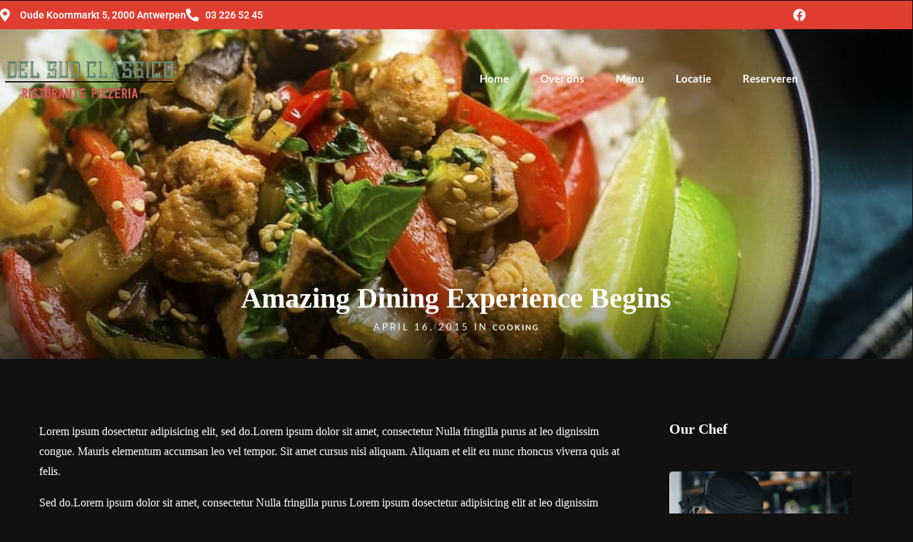

--- FILE ---
content_type: text/html; charset=UTF-8
request_url: https://www.delsudclassico.com/amazing-dinning-experience-begins/
body_size: 22668
content:
<!DOCTYPE html>
<html dir="ltr" lang="en-GB" prefix="og: https://ogp.me/ns#"  data-menu="classicmenu">
<head>
<meta charset="UTF-8" />
<meta name="viewport" content="width=device-width, initial-scale=1, maximum-scale=1" />
<meta name="format-detection" content="telephone=no">

<link rel="profile" href="http://gmpg.org/xfn/11" />
<link rel="pingback" href="https://www.delsudclassico.com/xmlrpc.php" />

	<meta property="og:type" content="article" />
	<meta property="og:image" content="https://usercontent.one/wp/www.delsudclassico.com/wp-content/uploads/2020/12/image-from-rawpixel-id-442928-jpeg.jpg?media=1741181989"/>
	<meta property="og:title" content="Amazing Dining Experience Begins"/>
	<meta property="og:url" content="https://www.delsudclassico.com/amazing-dinning-experience-begins/"/>
	<meta property="og:description" content="Lorem ipsum dosectetur adipisicing elit, sed do.Lorem ipsum dolor sit amet, consectetur Nulla fringilla purus at leo dignissim congue. Mauris elementum accumsan leo vel tempor. Sit amet cursus nisl aliquam. Aliquam et elit eu nunc rhoncus viverra quis at felis."/>
	
  

<title>Amazing Dining Experience Begins - delsudclassico.com</title>
	<style>img:is([sizes="auto" i], [sizes^="auto," i]) { contain-intrinsic-size: 3000px 1500px }</style>
	
		<!-- All in One SEO 4.9.3 - aioseo.com -->
	<meta name="description" content="Lorem ipsum dosectetur adipisicing elit, sed do.Lorem ipsum dolor sit amet, consectetur Nulla fringilla purus at leo dignissim congue. Mauris elementum accumsan leo vel tempor. Sit amet cursus nisl aliquam. Aliquam et elit eu nunc rhoncus viverra quis at felis." />
	<meta name="robots" content="max-image-preview:large" />
	<meta name="author" content="Admin"/>
	<link rel="canonical" href="https://www.delsudclassico.com/amazing-dinning-experience-begins/" />
	<meta name="generator" content="All in One SEO (AIOSEO) 4.9.3" />
		<meta property="og:locale" content="en_GB" />
		<meta property="og:site_name" content="delsudclassico.com - Smaakvolle Reis naar Italië, Midden in Antwerpen&#039;s Hart - Proef de Passie bij Oudekroonmarkt Italiaans Restaurant!" />
		<meta property="og:type" content="article" />
		<meta property="og:title" content="Amazing Dining Experience Begins - delsudclassico.com" />
		<meta property="og:description" content="Lorem ipsum dosectetur adipisicing elit, sed do.Lorem ipsum dolor sit amet, consectetur Nulla fringilla purus at leo dignissim congue. Mauris elementum accumsan leo vel tempor. Sit amet cursus nisl aliquam. Aliquam et elit eu nunc rhoncus viverra quis at felis." />
		<meta property="og:url" content="https://www.delsudclassico.com/amazing-dinning-experience-begins/" />
		<meta property="article:published_time" content="2015-04-16T16:20:41+00:00" />
		<meta property="article:modified_time" content="2015-04-16T16:20:41+00:00" />
		<meta name="twitter:card" content="summary_large_image" />
		<meta name="twitter:title" content="Amazing Dining Experience Begins - delsudclassico.com" />
		<meta name="twitter:description" content="Lorem ipsum dosectetur adipisicing elit, sed do.Lorem ipsum dolor sit amet, consectetur Nulla fringilla purus at leo dignissim congue. Mauris elementum accumsan leo vel tempor. Sit amet cursus nisl aliquam. Aliquam et elit eu nunc rhoncus viverra quis at felis." />
		<script type="application/ld+json" class="aioseo-schema">
			{"@context":"https:\/\/schema.org","@graph":[{"@type":"BlogPosting","@id":"https:\/\/www.delsudclassico.com\/amazing-dinning-experience-begins\/#blogposting","name":"Amazing Dining Experience Begins - delsudclassico.com","headline":"Amazing Dining Experience Begins","author":{"@id":"https:\/\/www.delsudclassico.com\/author\/admin\/#author"},"publisher":{"@id":"https:\/\/www.delsudclassico.com\/#organization"},"image":{"@type":"ImageObject","url":"https:\/\/www.delsudclassico.com\/wp-content\/uploads\/2020\/12\/image-from-rawpixel-id-442928-jpeg.jpg","width":960,"height":1440},"datePublished":"2015-04-16T16:20:41+01:00","dateModified":"2015-04-16T16:20:41+01:00","inLanguage":"en-GB","mainEntityOfPage":{"@id":"https:\/\/www.delsudclassico.com\/amazing-dinning-experience-begins\/#webpage"},"isPartOf":{"@id":"https:\/\/www.delsudclassico.com\/amazing-dinning-experience-begins\/#webpage"},"articleSection":"Cooking, dinning, recipe, restaurant, spaghetti"},{"@type":"BreadcrumbList","@id":"https:\/\/www.delsudclassico.com\/amazing-dinning-experience-begins\/#breadcrumblist","itemListElement":[{"@type":"ListItem","@id":"https:\/\/www.delsudclassico.com#listItem","position":1,"name":"Home","item":"https:\/\/www.delsudclassico.com","nextItem":{"@type":"ListItem","@id":"https:\/\/www.delsudclassico.com\/category\/cooking\/#listItem","name":"Cooking"}},{"@type":"ListItem","@id":"https:\/\/www.delsudclassico.com\/category\/cooking\/#listItem","position":2,"name":"Cooking","item":"https:\/\/www.delsudclassico.com\/category\/cooking\/","nextItem":{"@type":"ListItem","@id":"https:\/\/www.delsudclassico.com\/amazing-dinning-experience-begins\/#listItem","name":"Amazing Dining Experience Begins"},"previousItem":{"@type":"ListItem","@id":"https:\/\/www.delsudclassico.com#listItem","name":"Home"}},{"@type":"ListItem","@id":"https:\/\/www.delsudclassico.com\/amazing-dinning-experience-begins\/#listItem","position":3,"name":"Amazing Dining Experience Begins","previousItem":{"@type":"ListItem","@id":"https:\/\/www.delsudclassico.com\/category\/cooking\/#listItem","name":"Cooking"}}]},{"@type":"Organization","@id":"https:\/\/www.delsudclassico.com\/#organization","name":"delsudclassico.com","description":"Smaakvolle Reis naar Itali\u00eb, Midden in Antwerpen's Hart - Proef de Passie bij Oudekroonmarkt Italiaans Restaurant!","url":"https:\/\/www.delsudclassico.com\/"},{"@type":"Person","@id":"https:\/\/www.delsudclassico.com\/author\/admin\/#author","url":"https:\/\/www.delsudclassico.com\/author\/admin\/","name":"Admin","image":{"@type":"ImageObject","@id":"https:\/\/www.delsudclassico.com\/amazing-dinning-experience-begins\/#authorImage","url":"https:\/\/secure.gravatar.com\/avatar\/8b67b5220cf698508c6be37ab4b96f38cb9df8ee92e86c262dc1fb37a165bb02?s=96&d=mm&r=g","width":96,"height":96,"caption":"Admin"}},{"@type":"WebPage","@id":"https:\/\/www.delsudclassico.com\/amazing-dinning-experience-begins\/#webpage","url":"https:\/\/www.delsudclassico.com\/amazing-dinning-experience-begins\/","name":"Amazing Dining Experience Begins - delsudclassico.com","description":"Lorem ipsum dosectetur adipisicing elit, sed do.Lorem ipsum dolor sit amet, consectetur Nulla fringilla purus at leo dignissim congue. Mauris elementum accumsan leo vel tempor. Sit amet cursus nisl aliquam. Aliquam et elit eu nunc rhoncus viverra quis at felis.","inLanguage":"en-GB","isPartOf":{"@id":"https:\/\/www.delsudclassico.com\/#website"},"breadcrumb":{"@id":"https:\/\/www.delsudclassico.com\/amazing-dinning-experience-begins\/#breadcrumblist"},"author":{"@id":"https:\/\/www.delsudclassico.com\/author\/admin\/#author"},"creator":{"@id":"https:\/\/www.delsudclassico.com\/author\/admin\/#author"},"image":{"@type":"ImageObject","url":"https:\/\/www.delsudclassico.com\/wp-content\/uploads\/2020\/12\/image-from-rawpixel-id-442928-jpeg.jpg","@id":"https:\/\/www.delsudclassico.com\/amazing-dinning-experience-begins\/#mainImage","width":960,"height":1440},"primaryImageOfPage":{"@id":"https:\/\/www.delsudclassico.com\/amazing-dinning-experience-begins\/#mainImage"},"datePublished":"2015-04-16T16:20:41+01:00","dateModified":"2015-04-16T16:20:41+01:00"},{"@type":"WebSite","@id":"https:\/\/www.delsudclassico.com\/#website","url":"https:\/\/www.delsudclassico.com\/","name":"delsudclassico.com","description":"Smaakvolle Reis naar Itali\u00eb, Midden in Antwerpen's Hart - Proef de Passie bij Oudekroonmarkt Italiaans Restaurant!","inLanguage":"en-GB","publisher":{"@id":"https:\/\/www.delsudclassico.com\/#organization"}}]}
		</script>
		<!-- All in One SEO -->

<link href='https://fonts.gstatic.com' crossorigin rel='preconnect' />
<link rel="alternate" type="application/rss+xml" title="delsudclassico.com &raquo; Feed" href="https://www.delsudclassico.com/feed/" />
<link rel="alternate" type="application/rss+xml" title="delsudclassico.com &raquo; Comments Feed" href="https://www.delsudclassico.com/comments/feed/" />
<link rel="alternate" type="application/rss+xml" title="delsudclassico.com &raquo; Amazing Dining Experience Begins Comments Feed" href="https://www.delsudclassico.com/amazing-dinning-experience-begins/feed/" />
<script type="text/javascript">
/* <![CDATA[ */
window._wpemojiSettings = {"baseUrl":"https:\/\/s.w.org\/images\/core\/emoji\/16.0.1\/72x72\/","ext":".png","svgUrl":"https:\/\/s.w.org\/images\/core\/emoji\/16.0.1\/svg\/","svgExt":".svg","source":{"concatemoji":"https:\/\/www.delsudclassico.com\/wp-includes\/js\/wp-emoji-release.min.js"}};
/*! This file is auto-generated */
!function(s,n){var o,i,e;function c(e){try{var t={supportTests:e,timestamp:(new Date).valueOf()};sessionStorage.setItem(o,JSON.stringify(t))}catch(e){}}function p(e,t,n){e.clearRect(0,0,e.canvas.width,e.canvas.height),e.fillText(t,0,0);var t=new Uint32Array(e.getImageData(0,0,e.canvas.width,e.canvas.height).data),a=(e.clearRect(0,0,e.canvas.width,e.canvas.height),e.fillText(n,0,0),new Uint32Array(e.getImageData(0,0,e.canvas.width,e.canvas.height).data));return t.every(function(e,t){return e===a[t]})}function u(e,t){e.clearRect(0,0,e.canvas.width,e.canvas.height),e.fillText(t,0,0);for(var n=e.getImageData(16,16,1,1),a=0;a<n.data.length;a++)if(0!==n.data[a])return!1;return!0}function f(e,t,n,a){switch(t){case"flag":return n(e,"\ud83c\udff3\ufe0f\u200d\u26a7\ufe0f","\ud83c\udff3\ufe0f\u200b\u26a7\ufe0f")?!1:!n(e,"\ud83c\udde8\ud83c\uddf6","\ud83c\udde8\u200b\ud83c\uddf6")&&!n(e,"\ud83c\udff4\udb40\udc67\udb40\udc62\udb40\udc65\udb40\udc6e\udb40\udc67\udb40\udc7f","\ud83c\udff4\u200b\udb40\udc67\u200b\udb40\udc62\u200b\udb40\udc65\u200b\udb40\udc6e\u200b\udb40\udc67\u200b\udb40\udc7f");case"emoji":return!a(e,"\ud83e\udedf")}return!1}function g(e,t,n,a){var r="undefined"!=typeof WorkerGlobalScope&&self instanceof WorkerGlobalScope?new OffscreenCanvas(300,150):s.createElement("canvas"),o=r.getContext("2d",{willReadFrequently:!0}),i=(o.textBaseline="top",o.font="600 32px Arial",{});return e.forEach(function(e){i[e]=t(o,e,n,a)}),i}function t(e){var t=s.createElement("script");t.src=e,t.defer=!0,s.head.appendChild(t)}"undefined"!=typeof Promise&&(o="wpEmojiSettingsSupports",i=["flag","emoji"],n.supports={everything:!0,everythingExceptFlag:!0},e=new Promise(function(e){s.addEventListener("DOMContentLoaded",e,{once:!0})}),new Promise(function(t){var n=function(){try{var e=JSON.parse(sessionStorage.getItem(o));if("object"==typeof e&&"number"==typeof e.timestamp&&(new Date).valueOf()<e.timestamp+604800&&"object"==typeof e.supportTests)return e.supportTests}catch(e){}return null}();if(!n){if("undefined"!=typeof Worker&&"undefined"!=typeof OffscreenCanvas&&"undefined"!=typeof URL&&URL.createObjectURL&&"undefined"!=typeof Blob)try{var e="postMessage("+g.toString()+"("+[JSON.stringify(i),f.toString(),p.toString(),u.toString()].join(",")+"));",a=new Blob([e],{type:"text/javascript"}),r=new Worker(URL.createObjectURL(a),{name:"wpTestEmojiSupports"});return void(r.onmessage=function(e){c(n=e.data),r.terminate(),t(n)})}catch(e){}c(n=g(i,f,p,u))}t(n)}).then(function(e){for(var t in e)n.supports[t]=e[t],n.supports.everything=n.supports.everything&&n.supports[t],"flag"!==t&&(n.supports.everythingExceptFlag=n.supports.everythingExceptFlag&&n.supports[t]);n.supports.everythingExceptFlag=n.supports.everythingExceptFlag&&!n.supports.flag,n.DOMReady=!1,n.readyCallback=function(){n.DOMReady=!0}}).then(function(){return e}).then(function(){var e;n.supports.everything||(n.readyCallback(),(e=n.source||{}).concatemoji?t(e.concatemoji):e.wpemoji&&e.twemoji&&(t(e.twemoji),t(e.wpemoji)))}))}((window,document),window._wpemojiSettings);
/* ]]> */
</script>
<style id='wp-emoji-styles-inline-css' type='text/css'>

	img.wp-smiley, img.emoji {
		display: inline !important;
		border: none !important;
		box-shadow: none !important;
		height: 1em !important;
		width: 1em !important;
		margin: 0 0.07em !important;
		vertical-align: -0.1em !important;
		background: none !important;
		padding: 0 !important;
	}
</style>
<link rel='stylesheet' id='wp-block-library-css' href='https://www.delsudclassico.com/wp-includes/css/dist/block-library/style.min.css' type='text/css' media='all' />
<style id='classic-theme-styles-inline-css' type='text/css'>
/*! This file is auto-generated */
.wp-block-button__link{color:#fff;background-color:#32373c;border-radius:9999px;box-shadow:none;text-decoration:none;padding:calc(.667em + 2px) calc(1.333em + 2px);font-size:1.125em}.wp-block-file__button{background:#32373c;color:#fff;text-decoration:none}
</style>
<link rel='stylesheet' id='aioseo/css/src/vue/standalone/blocks/table-of-contents/global.scss-css' href='https://usercontent.one/wp/www.delsudclassico.com/wp-content/plugins/all-in-one-seo-pack/dist/Lite/assets/css/table-of-contents/global.e90f6d47.css?media=1741181989' type='text/css' media='all' />
<style id='global-styles-inline-css' type='text/css'>
:root{--wp--preset--aspect-ratio--square: 1;--wp--preset--aspect-ratio--4-3: 4/3;--wp--preset--aspect-ratio--3-4: 3/4;--wp--preset--aspect-ratio--3-2: 3/2;--wp--preset--aspect-ratio--2-3: 2/3;--wp--preset--aspect-ratio--16-9: 16/9;--wp--preset--aspect-ratio--9-16: 9/16;--wp--preset--color--black: #000000;--wp--preset--color--cyan-bluish-gray: #abb8c3;--wp--preset--color--white: #ffffff;--wp--preset--color--pale-pink: #f78da7;--wp--preset--color--vivid-red: #cf2e2e;--wp--preset--color--luminous-vivid-orange: #ff6900;--wp--preset--color--luminous-vivid-amber: #fcb900;--wp--preset--color--light-green-cyan: #7bdcb5;--wp--preset--color--vivid-green-cyan: #00d084;--wp--preset--color--pale-cyan-blue: #8ed1fc;--wp--preset--color--vivid-cyan-blue: #0693e3;--wp--preset--color--vivid-purple: #9b51e0;--wp--preset--gradient--vivid-cyan-blue-to-vivid-purple: linear-gradient(135deg,rgba(6,147,227,1) 0%,rgb(155,81,224) 100%);--wp--preset--gradient--light-green-cyan-to-vivid-green-cyan: linear-gradient(135deg,rgb(122,220,180) 0%,rgb(0,208,130) 100%);--wp--preset--gradient--luminous-vivid-amber-to-luminous-vivid-orange: linear-gradient(135deg,rgba(252,185,0,1) 0%,rgba(255,105,0,1) 100%);--wp--preset--gradient--luminous-vivid-orange-to-vivid-red: linear-gradient(135deg,rgba(255,105,0,1) 0%,rgb(207,46,46) 100%);--wp--preset--gradient--very-light-gray-to-cyan-bluish-gray: linear-gradient(135deg,rgb(238,238,238) 0%,rgb(169,184,195) 100%);--wp--preset--gradient--cool-to-warm-spectrum: linear-gradient(135deg,rgb(74,234,220) 0%,rgb(151,120,209) 20%,rgb(207,42,186) 40%,rgb(238,44,130) 60%,rgb(251,105,98) 80%,rgb(254,248,76) 100%);--wp--preset--gradient--blush-light-purple: linear-gradient(135deg,rgb(255,206,236) 0%,rgb(152,150,240) 100%);--wp--preset--gradient--blush-bordeaux: linear-gradient(135deg,rgb(254,205,165) 0%,rgb(254,45,45) 50%,rgb(107,0,62) 100%);--wp--preset--gradient--luminous-dusk: linear-gradient(135deg,rgb(255,203,112) 0%,rgb(199,81,192) 50%,rgb(65,88,208) 100%);--wp--preset--gradient--pale-ocean: linear-gradient(135deg,rgb(255,245,203) 0%,rgb(182,227,212) 50%,rgb(51,167,181) 100%);--wp--preset--gradient--electric-grass: linear-gradient(135deg,rgb(202,248,128) 0%,rgb(113,206,126) 100%);--wp--preset--gradient--midnight: linear-gradient(135deg,rgb(2,3,129) 0%,rgb(40,116,252) 100%);--wp--preset--font-size--small: 13px;--wp--preset--font-size--medium: 20px;--wp--preset--font-size--large: 36px;--wp--preset--font-size--x-large: 42px;--wp--preset--spacing--20: 0.44rem;--wp--preset--spacing--30: 0.67rem;--wp--preset--spacing--40: 1rem;--wp--preset--spacing--50: 1.5rem;--wp--preset--spacing--60: 2.25rem;--wp--preset--spacing--70: 3.38rem;--wp--preset--spacing--80: 5.06rem;--wp--preset--shadow--natural: 6px 6px 9px rgba(0, 0, 0, 0.2);--wp--preset--shadow--deep: 12px 12px 50px rgba(0, 0, 0, 0.4);--wp--preset--shadow--sharp: 6px 6px 0px rgba(0, 0, 0, 0.2);--wp--preset--shadow--outlined: 6px 6px 0px -3px rgba(255, 255, 255, 1), 6px 6px rgba(0, 0, 0, 1);--wp--preset--shadow--crisp: 6px 6px 0px rgba(0, 0, 0, 1);}:where(.is-layout-flex){gap: 0.5em;}:where(.is-layout-grid){gap: 0.5em;}body .is-layout-flex{display: flex;}.is-layout-flex{flex-wrap: wrap;align-items: center;}.is-layout-flex > :is(*, div){margin: 0;}body .is-layout-grid{display: grid;}.is-layout-grid > :is(*, div){margin: 0;}:where(.wp-block-columns.is-layout-flex){gap: 2em;}:where(.wp-block-columns.is-layout-grid){gap: 2em;}:where(.wp-block-post-template.is-layout-flex){gap: 1.25em;}:where(.wp-block-post-template.is-layout-grid){gap: 1.25em;}.has-black-color{color: var(--wp--preset--color--black) !important;}.has-cyan-bluish-gray-color{color: var(--wp--preset--color--cyan-bluish-gray) !important;}.has-white-color{color: var(--wp--preset--color--white) !important;}.has-pale-pink-color{color: var(--wp--preset--color--pale-pink) !important;}.has-vivid-red-color{color: var(--wp--preset--color--vivid-red) !important;}.has-luminous-vivid-orange-color{color: var(--wp--preset--color--luminous-vivid-orange) !important;}.has-luminous-vivid-amber-color{color: var(--wp--preset--color--luminous-vivid-amber) !important;}.has-light-green-cyan-color{color: var(--wp--preset--color--light-green-cyan) !important;}.has-vivid-green-cyan-color{color: var(--wp--preset--color--vivid-green-cyan) !important;}.has-pale-cyan-blue-color{color: var(--wp--preset--color--pale-cyan-blue) !important;}.has-vivid-cyan-blue-color{color: var(--wp--preset--color--vivid-cyan-blue) !important;}.has-vivid-purple-color{color: var(--wp--preset--color--vivid-purple) !important;}.has-black-background-color{background-color: var(--wp--preset--color--black) !important;}.has-cyan-bluish-gray-background-color{background-color: var(--wp--preset--color--cyan-bluish-gray) !important;}.has-white-background-color{background-color: var(--wp--preset--color--white) !important;}.has-pale-pink-background-color{background-color: var(--wp--preset--color--pale-pink) !important;}.has-vivid-red-background-color{background-color: var(--wp--preset--color--vivid-red) !important;}.has-luminous-vivid-orange-background-color{background-color: var(--wp--preset--color--luminous-vivid-orange) !important;}.has-luminous-vivid-amber-background-color{background-color: var(--wp--preset--color--luminous-vivid-amber) !important;}.has-light-green-cyan-background-color{background-color: var(--wp--preset--color--light-green-cyan) !important;}.has-vivid-green-cyan-background-color{background-color: var(--wp--preset--color--vivid-green-cyan) !important;}.has-pale-cyan-blue-background-color{background-color: var(--wp--preset--color--pale-cyan-blue) !important;}.has-vivid-cyan-blue-background-color{background-color: var(--wp--preset--color--vivid-cyan-blue) !important;}.has-vivid-purple-background-color{background-color: var(--wp--preset--color--vivid-purple) !important;}.has-black-border-color{border-color: var(--wp--preset--color--black) !important;}.has-cyan-bluish-gray-border-color{border-color: var(--wp--preset--color--cyan-bluish-gray) !important;}.has-white-border-color{border-color: var(--wp--preset--color--white) !important;}.has-pale-pink-border-color{border-color: var(--wp--preset--color--pale-pink) !important;}.has-vivid-red-border-color{border-color: var(--wp--preset--color--vivid-red) !important;}.has-luminous-vivid-orange-border-color{border-color: var(--wp--preset--color--luminous-vivid-orange) !important;}.has-luminous-vivid-amber-border-color{border-color: var(--wp--preset--color--luminous-vivid-amber) !important;}.has-light-green-cyan-border-color{border-color: var(--wp--preset--color--light-green-cyan) !important;}.has-vivid-green-cyan-border-color{border-color: var(--wp--preset--color--vivid-green-cyan) !important;}.has-pale-cyan-blue-border-color{border-color: var(--wp--preset--color--pale-cyan-blue) !important;}.has-vivid-cyan-blue-border-color{border-color: var(--wp--preset--color--vivid-cyan-blue) !important;}.has-vivid-purple-border-color{border-color: var(--wp--preset--color--vivid-purple) !important;}.has-vivid-cyan-blue-to-vivid-purple-gradient-background{background: var(--wp--preset--gradient--vivid-cyan-blue-to-vivid-purple) !important;}.has-light-green-cyan-to-vivid-green-cyan-gradient-background{background: var(--wp--preset--gradient--light-green-cyan-to-vivid-green-cyan) !important;}.has-luminous-vivid-amber-to-luminous-vivid-orange-gradient-background{background: var(--wp--preset--gradient--luminous-vivid-amber-to-luminous-vivid-orange) !important;}.has-luminous-vivid-orange-to-vivid-red-gradient-background{background: var(--wp--preset--gradient--luminous-vivid-orange-to-vivid-red) !important;}.has-very-light-gray-to-cyan-bluish-gray-gradient-background{background: var(--wp--preset--gradient--very-light-gray-to-cyan-bluish-gray) !important;}.has-cool-to-warm-spectrum-gradient-background{background: var(--wp--preset--gradient--cool-to-warm-spectrum) !important;}.has-blush-light-purple-gradient-background{background: var(--wp--preset--gradient--blush-light-purple) !important;}.has-blush-bordeaux-gradient-background{background: var(--wp--preset--gradient--blush-bordeaux) !important;}.has-luminous-dusk-gradient-background{background: var(--wp--preset--gradient--luminous-dusk) !important;}.has-pale-ocean-gradient-background{background: var(--wp--preset--gradient--pale-ocean) !important;}.has-electric-grass-gradient-background{background: var(--wp--preset--gradient--electric-grass) !important;}.has-midnight-gradient-background{background: var(--wp--preset--gradient--midnight) !important;}.has-small-font-size{font-size: var(--wp--preset--font-size--small) !important;}.has-medium-font-size{font-size: var(--wp--preset--font-size--medium) !important;}.has-large-font-size{font-size: var(--wp--preset--font-size--large) !important;}.has-x-large-font-size{font-size: var(--wp--preset--font-size--x-large) !important;}
:where(.wp-block-post-template.is-layout-flex){gap: 1.25em;}:where(.wp-block-post-template.is-layout-grid){gap: 1.25em;}
:where(.wp-block-columns.is-layout-flex){gap: 2em;}:where(.wp-block-columns.is-layout-grid){gap: 2em;}
:root :where(.wp-block-pullquote){font-size: 1.5em;line-height: 1.6;}
</style>
<link rel='stylesheet' id='wapf-frontend-css-css' href='https://usercontent.one/wp/www.delsudclassico.com/wp-content/plugins/advanced-product-fields-for-woocommerce/assets/css/frontend.min.css?media=1741181989' type='text/css' media='all' />
<link rel='stylesheet' id='contact-form-7-css' href='https://usercontent.one/wp/www.delsudclassico.com/wp-content/plugins/contact-form-7/includes/css/styles.css?media=1741181989' type='text/css' media='all' />
<link rel='stylesheet' id='woocommerce-layout-css' href='https://usercontent.one/wp/www.delsudclassico.com/wp-content/plugins/woocommerce/assets/css/woocommerce-layout.css?media=1741181989' type='text/css' media='all' />
<link rel='stylesheet' id='woocommerce-smallscreen-css' href='https://usercontent.one/wp/www.delsudclassico.com/wp-content/plugins/woocommerce/assets/css/woocommerce-smallscreen.css?media=1741181989' type='text/css' media='only screen and (max-width: 768px)' />
<link rel='stylesheet' id='woocommerce-general-css' href='https://usercontent.one/wp/www.delsudclassico.com/wp-content/plugins/woocommerce/assets/css/woocommerce.css?media=1741181989' type='text/css' media='all' />
<style id='woocommerce-inline-inline-css' type='text/css'>
.woocommerce form .form-row .required { visibility: visible; }
</style>
<link rel='stylesheet' id='reset-css' href='https://usercontent.one/wp/www.delsudclassico.com/wp-content/themes/grandrestaurant/css/reset.css?media=1741181989' type='text/css' media='all' />
<link rel='stylesheet' id='wordpress-css' href='https://usercontent.one/wp/www.delsudclassico.com/wp-content/themes/grandrestaurant/css/wordpress.css?media=1741181989' type='text/css' media='all' />
<link rel='stylesheet' id='animation-css' href='https://usercontent.one/wp/www.delsudclassico.com/wp-content/themes/grandrestaurant/css/animation.css?media=1741181989' type='text/css' media='all' />
<link rel='stylesheet' id='modulobox-css' href='https://usercontent.one/wp/www.delsudclassico.com/wp-content/themes/grandrestaurant/js/modulobox/modulobox.css?media=1741181989' type='text/css' media='all' />
<link rel='stylesheet' id='jquery-ui-css' href='https://usercontent.one/wp/www.delsudclassico.com/wp-content/themes/grandrestaurant/css/jqueryui/custom.css?media=1741181989' type='text/css' media='all' />
<link rel='stylesheet' id='mediaelement-css' href='https://www.delsudclassico.com/wp-includes/js/mediaelement/mediaelementplayer-legacy.min.css' type='text/css' media='all' />
<link rel='stylesheet' id='flexslider-css' href='https://usercontent.one/wp/www.delsudclassico.com/wp-content/themes/grandrestaurant/js/flexslider/flexslider.css?media=1741181989' type='text/css' media='all' />
<link rel='stylesheet' id='tooltipster-css' href='https://usercontent.one/wp/www.delsudclassico.com/wp-content/themes/grandrestaurant/css/tooltipster.css?media=1741181989' type='text/css' media='all' />
<link rel='stylesheet' id='odometer-theme-css' href='https://usercontent.one/wp/www.delsudclassico.com/wp-content/themes/grandrestaurant/css/odometer-theme-minimal.css?media=1741181989' type='text/css' media='all' />
<link rel='stylesheet' id='hw-parallax-css' href='https://usercontent.one/wp/www.delsudclassico.com/wp-content/themes/grandrestaurant/css/hw-parallax.css?media=1741181989' type='text/css' media='all' />
<link rel='stylesheet' id='screen-css' href='https://usercontent.one/wp/www.delsudclassico.com/wp-content/themes/grandrestaurant/css/screen.css?media=1741181989' type='text/css' media='all' />
<link rel='stylesheet' id='elementor-icons-shared-0-css-css' href='https://usercontent.one/wp/www.delsudclassico.com/wp-content/plugins/elementor/assets//lib/font-awesome/css/fontawesome.min.css?media=1741181989' type='text/css' media='all' />
<link rel='stylesheet' id='elementor-icons-fa-solid-css-css' href='https://usercontent.one/wp/www.delsudclassico.com/wp-content/plugins/elementor/assets//lib/font-awesome/css/solid.min.css?media=1741181989' type='text/css' media='all' />
<link rel='stylesheet' id='themify-icons-css' href='https://usercontent.one/wp/www.delsudclassico.com/wp-content/themes/grandrestaurant/css/themify-icons.css?media=1741181989' type='text/css' media='all' />
<link rel='stylesheet' id='responsive-css' href='https://usercontent.one/wp/www.delsudclassico.com/wp-content/themes/grandrestaurant/css/grid.css?media=1741181989' type='text/css' media='all' />
<link rel='stylesheet' id='grandrestaurant-custom-css-css' href='https://www.delsudclassico.com/wp-content/themes/grandrestaurant/templates/custom-css.php' type='text/css' media='all' />
<script type="text/javascript" src="https://www.delsudclassico.com/wp-includes/js/jquery/jquery.min.js" id="jquery-core-js"></script>
<script type="text/javascript" src="https://www.delsudclassico.com/wp-includes/js/jquery/jquery-migrate.min.js" id="jquery-migrate-js"></script>
<script type="text/javascript" src="https://usercontent.one/wp/www.delsudclassico.com/wp-content/plugins/woocommerce/assets/js/jquery-blockui/jquery.blockUI.min.js?media=1741181989" id="wc-jquery-blockui-js" defer="defer" data-wp-strategy="defer"></script>
<script type="text/javascript" id="wc-add-to-cart-js-extra">
/* <![CDATA[ */
var wc_add_to_cart_params = {"ajax_url":"\/wp-admin\/admin-ajax.php","wc_ajax_url":"\/?wc-ajax=%%endpoint%%","i18n_view_cart":"View basket","cart_url":"https:\/\/www.delsudclassico.com","is_cart":"","cart_redirect_after_add":"no"};
/* ]]> */
</script>
<script type="text/javascript" src="https://usercontent.one/wp/www.delsudclassico.com/wp-content/plugins/woocommerce/assets/js/frontend/add-to-cart.min.js?media=1741181989" id="wc-add-to-cart-js" defer="defer" data-wp-strategy="defer"></script>
<script type="text/javascript" src="https://usercontent.one/wp/www.delsudclassico.com/wp-content/plugins/woocommerce/assets/js/js-cookie/js.cookie.min.js?media=1741181989" id="wc-js-cookie-js" defer="defer" data-wp-strategy="defer"></script>
<script type="text/javascript" id="woocommerce-js-extra">
/* <![CDATA[ */
var woocommerce_params = {"ajax_url":"\/wp-admin\/admin-ajax.php","wc_ajax_url":"\/?wc-ajax=%%endpoint%%","i18n_password_show":"Show password","i18n_password_hide":"Hide password"};
/* ]]> */
</script>
<script type="text/javascript" src="https://usercontent.one/wp/www.delsudclassico.com/wp-content/plugins/woocommerce/assets/js/frontend/woocommerce.min.js?media=1741181989" id="woocommerce-js" defer="defer" data-wp-strategy="defer"></script>
<link rel="https://api.w.org/" href="https://www.delsudclassico.com/wp-json/" /><link rel="alternate" title="JSON" type="application/json" href="https://www.delsudclassico.com/wp-json/wp/v2/posts/1131" /><link rel="EditURI" type="application/rsd+xml" title="RSD" href="https://www.delsudclassico.com/xmlrpc.php?rsd" />
<meta name="generator" content="WordPress 6.8.3" />
<meta name="generator" content="WooCommerce 10.4.3" />
<link rel='shortlink' href='https://www.delsudclassico.com/?p=1131' />
<link rel="alternate" title="oEmbed (JSON)" type="application/json+oembed" href="https://www.delsudclassico.com/wp-json/oembed/1.0/embed?url=https%3A%2F%2Fwww.delsudclassico.com%2Famazing-dinning-experience-begins%2F" />
<link rel="alternate" title="oEmbed (XML)" type="text/xml+oembed" href="https://www.delsudclassico.com/wp-json/oembed/1.0/embed?url=https%3A%2F%2Fwww.delsudclassico.com%2Famazing-dinning-experience-begins%2F&#038;format=xml" />
<style>[class*=" icon-oc-"],[class^=icon-oc-]{speak:none;font-style:normal;font-weight:400;font-variant:normal;text-transform:none;line-height:1;-webkit-font-smoothing:antialiased;-moz-osx-font-smoothing:grayscale}.icon-oc-one-com-white-32px-fill:before{content:"901"}.icon-oc-one-com:before{content:"900"}#one-com-icon,.toplevel_page_onecom-wp .wp-menu-image{speak:none;display:flex;align-items:center;justify-content:center;text-transform:none;line-height:1;-webkit-font-smoothing:antialiased;-moz-osx-font-smoothing:grayscale}.onecom-wp-admin-bar-item>a,.toplevel_page_onecom-wp>.wp-menu-name{font-size:16px;font-weight:400;line-height:1}.toplevel_page_onecom-wp>.wp-menu-name img{width:69px;height:9px;}.wp-submenu-wrap.wp-submenu>.wp-submenu-head>img{width:88px;height:auto}.onecom-wp-admin-bar-item>a img{height:7px!important}.onecom-wp-admin-bar-item>a img,.toplevel_page_onecom-wp>.wp-menu-name img{opacity:.8}.onecom-wp-admin-bar-item.hover>a img,.toplevel_page_onecom-wp.wp-has-current-submenu>.wp-menu-name img,li.opensub>a.toplevel_page_onecom-wp>.wp-menu-name img{opacity:1}#one-com-icon:before,.onecom-wp-admin-bar-item>a:before,.toplevel_page_onecom-wp>.wp-menu-image:before{content:'';position:static!important;background-color:rgba(240,245,250,.4);border-radius:102px;width:18px;height:18px;padding:0!important}.onecom-wp-admin-bar-item>a:before{width:14px;height:14px}.onecom-wp-admin-bar-item.hover>a:before,.toplevel_page_onecom-wp.opensub>a>.wp-menu-image:before,.toplevel_page_onecom-wp.wp-has-current-submenu>.wp-menu-image:before{background-color:#76b82a}.onecom-wp-admin-bar-item>a{display:inline-flex!important;align-items:center;justify-content:center}#one-com-logo-wrapper{font-size:4em}#one-com-icon{vertical-align:middle}.imagify-welcome{display:none !important;}</style>	<noscript><style>.woocommerce-product-gallery{ opacity: 1 !important; }</style></noscript>
	<meta name="generator" content="Elementor 3.34.3; features: additional_custom_breakpoints; settings: css_print_method-external, google_font-enabled, font_display-swap">
<style type="text/css">.recentcomments a{display:inline !important;padding:0 !important;margin:0 !important;}</style>			<style>
				.e-con.e-parent:nth-of-type(n+4):not(.e-lazyloaded):not(.e-no-lazyload),
				.e-con.e-parent:nth-of-type(n+4):not(.e-lazyloaded):not(.e-no-lazyload) * {
					background-image: none !important;
				}
				@media screen and (max-height: 1024px) {
					.e-con.e-parent:nth-of-type(n+3):not(.e-lazyloaded):not(.e-no-lazyload),
					.e-con.e-parent:nth-of-type(n+3):not(.e-lazyloaded):not(.e-no-lazyload) * {
						background-image: none !important;
					}
				}
				@media screen and (max-height: 640px) {
					.e-con.e-parent:nth-of-type(n+2):not(.e-lazyloaded):not(.e-no-lazyload),
					.e-con.e-parent:nth-of-type(n+2):not(.e-lazyloaded):not(.e-no-lazyload) * {
						background-image: none !important;
					}
				}
			</style>
			<meta name="generator" content="Powered by Slider Revolution 6.6.14 - responsive, Mobile-Friendly Slider Plugin for WordPress with comfortable drag and drop interface." />
<link rel="icon" href="https://usercontent.one/wp/www.delsudclassico.com/wp-content/uploads/2023/10/cropped-291257847_533343345040416_4632322866316099818_n-32x32.png?media=1741181989" sizes="32x32" />
<link rel="icon" href="https://usercontent.one/wp/www.delsudclassico.com/wp-content/uploads/2023/10/cropped-291257847_533343345040416_4632322866316099818_n-192x192.png?media=1741181989" sizes="192x192" />
<link rel="apple-touch-icon" href="https://usercontent.one/wp/www.delsudclassico.com/wp-content/uploads/2023/10/cropped-291257847_533343345040416_4632322866316099818_n-180x180.png?media=1741181989" />
<meta name="msapplication-TileImage" content="https://usercontent.one/wp/www.delsudclassico.com/wp-content/uploads/2023/10/cropped-291257847_533343345040416_4632322866316099818_n-270x270.png?media=1741181989" />
<script>function setREVStartSize(e){
			//window.requestAnimationFrame(function() {
				window.RSIW = window.RSIW===undefined ? window.innerWidth : window.RSIW;
				window.RSIH = window.RSIH===undefined ? window.innerHeight : window.RSIH;
				try {
					var pw = document.getElementById(e.c).parentNode.offsetWidth,
						newh;
					pw = pw===0 || isNaN(pw) || (e.l=="fullwidth" || e.layout=="fullwidth") ? window.RSIW : pw;
					e.tabw = e.tabw===undefined ? 0 : parseInt(e.tabw);
					e.thumbw = e.thumbw===undefined ? 0 : parseInt(e.thumbw);
					e.tabh = e.tabh===undefined ? 0 : parseInt(e.tabh);
					e.thumbh = e.thumbh===undefined ? 0 : parseInt(e.thumbh);
					e.tabhide = e.tabhide===undefined ? 0 : parseInt(e.tabhide);
					e.thumbhide = e.thumbhide===undefined ? 0 : parseInt(e.thumbhide);
					e.mh = e.mh===undefined || e.mh=="" || e.mh==="auto" ? 0 : parseInt(e.mh,0);
					if(e.layout==="fullscreen" || e.l==="fullscreen")
						newh = Math.max(e.mh,window.RSIH);
					else{
						e.gw = Array.isArray(e.gw) ? e.gw : [e.gw];
						for (var i in e.rl) if (e.gw[i]===undefined || e.gw[i]===0) e.gw[i] = e.gw[i-1];
						e.gh = e.el===undefined || e.el==="" || (Array.isArray(e.el) && e.el.length==0)? e.gh : e.el;
						e.gh = Array.isArray(e.gh) ? e.gh : [e.gh];
						for (var i in e.rl) if (e.gh[i]===undefined || e.gh[i]===0) e.gh[i] = e.gh[i-1];
											
						var nl = new Array(e.rl.length),
							ix = 0,
							sl;
						e.tabw = e.tabhide>=pw ? 0 : e.tabw;
						e.thumbw = e.thumbhide>=pw ? 0 : e.thumbw;
						e.tabh = e.tabhide>=pw ? 0 : e.tabh;
						e.thumbh = e.thumbhide>=pw ? 0 : e.thumbh;
						for (var i in e.rl) nl[i] = e.rl[i]<window.RSIW ? 0 : e.rl[i];
						sl = nl[0];
						for (var i in nl) if (sl>nl[i] && nl[i]>0) { sl = nl[i]; ix=i;}
						var m = pw>(e.gw[ix]+e.tabw+e.thumbw) ? 1 : (pw-(e.tabw+e.thumbw)) / (e.gw[ix]);
						newh =  (e.gh[ix] * m) + (e.tabh + e.thumbh);
					}
					var el = document.getElementById(e.c);
					if (el!==null && el) el.style.height = newh+"px";
					el = document.getElementById(e.c+"_wrapper");
					if (el!==null && el) {
						el.style.height = newh+"px";
						el.style.display = "block";
					}
				} catch(e){
					console.log("Failure at Presize of Slider:" + e)
				}
			//});
		  };</script>
		<style type="text/css" id="wp-custom-css">
			
.reservation iframe{
	height:400px!important
}		</style>
		<style id="kirki-inline-styles">body, input[type=text], input[type=password], input[type=email], input[type=url], input[type=date], input[type=tel], input.wpcf7-text, .woocommerce table.cart td.actions .coupon .input-text, .woocommerce-page table.cart td.actions .coupon .input-text, .woocommerce #content table.cart td.actions .coupon .input-text, .woocommerce-page #content table.cart td.actions .coupon .input-text, select, textarea, .ui-widget input, .ui-widget select, .ui-widget textarea, .ui-widget button, .ui-widget label, .ui-widget-header, .zm_alr_ul_container, .woocommerce .woocommerce-result-count, .woocommerce .woocommerce-ordering select{font-family:Lato;font-size:14px;font-weight:400;line-height:1.8;text-transform:none;}body, input[type=text], input[type=email], input[type=url], input[type=password], textarea{font-family:Josefin Sans;}body{font-size:16px;letter-spacing:0px;font-weight:400;background-color:#111111;}h1, h2, h3, h4, h5, h6, h7, .post_quote_title, strong[itemprop="author"], #page_content_wrapper .posts.blog li a, .page_content_wrapper .posts.blog li a, #filter_selected, blockquote, .sidebar_widget li.widget_products, #footer ul.sidebar_widget li ul.posts.blog li a, .woocommerce-page table.cart th, table.shop_table thead tr th, .testimonial_slider_content, .pagination, .pagination_detail, .appointment-form-shortcode .mpa-booking-step.mpa-booking-step-period .mpa-shortcode-title, .appointment-form-shortcode .mpa-booking-step.mpa-booking-step-cart .mpa-shortcode-title, .appointment-form-shortcode .mpa-booking-step.mpa-booking-step-checkout .mpa-shortcode-title, .appointment-form-shortcode .mpa-booking-step.mpa-booking-step-payment .mpa-shortcode-title, #respond.comment-respond .comment-reply-title{font-family:Lato;font-weight:400;line-height:1.8;text-transform:none;}h1, h2, h3, h4, h5, h6, h7, input[type=submit], input[type=button], a.button, .button, blockquote, #autocomplete li strong, #autocomplete li.view_all, .post_quote_title, label, .portfolio_filter_dropdown, .woocommerce ul.products li.product .price, .woocommerce ul.products li.product .button, .woocommerce ul.products li.product a.add_to_cart_button.loading, .woocommerce-page ul.products li.product a.add_to_cart_button.loading, .woocommerce ul.products li.product a.add_to_cart_button:hover, .woocommerce-page ul.products li.product a.add_to_cart_button:hover, .woocommerce input.button, .woocommerce #respond input#submit, .woocommerce #content input.button, .woocommerce-page input.button, .woocommerce-page #respond input#submit, .woocommerce-page #content input.button, .woocommerce-page input.button:hover, .woocommerce-page input.button:active, .woocommerce.columns-4 ul.products li.product a.add_to_cart_button, .woocommerce.columns-4 ul.products li.product a.add_to_cart_button:hover, strong[itemprop="author"], #footer_before_widget_text{font-family:Josefin Sans;}h1, h2, h3, h4, h5, h6, h7{font-weight:900;text-transform:none;letter-spacing:0px;}h1{font-size:36px;}h2{font-size:32px;}h3{font-size:28px;}h4{font-size:24px;}h5{font-size:20px;}h6{font-size:18px;}blockquote{font-size:22px;line-height:1.8;}body, .pagination a, .slider_wrapper .gallery_image_caption h2, .post_info a{color:#ffffff;}::selection{background-color:#ffffff;}a{color:#ffffff;}a:hover, a:active, .post_info_comment a i{color:#ffffff;}h1, h2, h3, h4, h5, pre, code, tt, blockquote, .post_header h5 a, .post_header h3 a, .post_header.grid h6 a, .post_header.fullwidth h4 a, .post_header h5 a, blockquote, .site_loading_logo_item i, .menu_content_classic .menu_price{color:#ffffff;}#social_share_wrapper, hr, #social_share_wrapper, .post.type-post, #page_content_wrapper .sidebar .content .sidebar_widget li h2.widgettitle, h2.widgettitle, h5.widgettitle, .comment .right, .widget_tag_cloud div a, .meta-tags a, .tag_cloud a, #footer, #post_more_wrapper, .woocommerce ul.products li.product, .woocommerce-page ul.products li.product, .woocommerce ul.products li.product .price, .woocommerce-page ul.products li.product .price, #page_content_wrapper .inner .sidebar_content, #page_caption, #page_content_wrapper .inner .sidebar_content.left_sidebar, .ajax_close, .ajax_next, .ajax_prev, .portfolio_next, .portfolio_prev, .portfolio_next_prev_wrapper.video .portfolio_prev, .portfolio_next_prev_wrapper.video .portfolio_next, .separated, .blog_next_prev_wrapper, #post_more_wrapper h5, #ajax_portfolio_wrapper.hidding, #ajax_portfolio_wrapper.visible, .tabs.vertical .ui-tabs-panel, .woocommerce div.product .woocommerce-tabs ul.tabs li, .woocommerce #content div.product .woocommerce-tabs ul.tabs li, .woocommerce-page div.product .woocommerce-tabs ul.tabs li, .woocommerce-page #content div.product .woocommerce-tabs ul.tabs li, .woocommerce div.product .woocommerce-tabs .panel, .woocommerce-page div.product .woocommerce-tabs .panel, .woocommerce #content div.product .woocommerce-tabs .panel, .woocommerce-page #content div.product .woocommerce-tabs .panel, .woocommerce table.shop_table, .woocommerce-page table.shop_table, table tr td, .woocommerce .cart-collaterals .cart_totals, .woocommerce-page .cart-collaterals .cart_totals, .woocommerce .cart-collaterals .shipping_calcuLator, .woocommerce-page .cart-collaterals .shipping_calcuLator, .woocommerce .cart-collaterals .cart_totals tr td, .woocommerce .cart-collaterals .cart_totals tr th, .woocommerce-page .cart-collaterals .cart_totals tr td, .woocommerce-page .cart-collaterals .cart_totals tr th, table tr th, .woocommerce #payment, .woocommerce-page #payment, .woocommerce #payment ul.payment_methods li, .woocommerce-page #payment ul.payment_methods li, .woocommerce #payment div.form-row, .woocommerce-page #payment div.form-row, .ui-tabs li:first-child, .ui-tabs .ui-tabs-nav li, .ui-tabs.vertical .ui-tabs-nav li, .ui-tabs.vertical.right .ui-tabs-nav li.ui-state-active, .ui-tabs.vertical .ui-tabs-nav li:last-child, #page_content_wrapper .inner .sidebar_wrapper ul.sidebar_widget li.widget_nav_menu ul.menu li.current-menu-item a, .page_content_wrapper .inner .sidebar_wrapper ul.sidebar_widget li.widget_nav_menu ul.menu li.current-menu-item a, .pricing_wrapper, .pricing_wrapper li, .ui-accordion .ui-accordion-header, .ui-accordion .ui-accordion-content, .woocommerce-page div.product .woocommerce-tabs{border-color:#333333;}.appointment-form-shortcode label, .appointment-form-widget>.widget-body label{color:#000000;}.flatpickr-current-month, .appointment-form-shortcode .mpa-booking-step.mpa-booking-step-cart .mpa-shortcode-title, .appointment-form-shortcode .mpa-booking-step.mpa-booking-step-checkout .mpa-shortcode-title, .appointment-form-shortcode .mpa-booking-step.mpa-booking-step-period .mpa-shortcode-title, .appointment-form-shortcode .mpa-booking-step.mpa-booking-step-service-form .mpa-shortcode-title, .appointment-form-shortcode .mpa-booking-step.mpa-booking-step-payment .mpa-shortcode-title, .appointment-form-widget > .widget-body .mpa-booking-step.mpa-booking-step-cart .mpa-shortcode-title, .appointment-form-widget > .widget-body .mpa-booking-step.mpa-booking-step-checkout .mpa-shortcode-title, .appointment-form-widget > .widget-body .mpa-booking-step.mpa-booking-step-period .mpa-shortcode-title, .appointment-form-widget > .widget-body .mpa-booking-step.mpa-booking-step-service-form .mpa-shortcode-title, .appointment-form-widget > .widget-body .mpa-booking-step.mpa-booking-step-payment .mpa-shortcode-title, .appointment-form-shortcode .mpa-booking-step.mpa-booking-step-period .flatpickr-calendar .flatpickr-weekdays .flatpickr-weekday, .appointment-form-widget > .widget-body .mpa-booking-step.mpa-booking-step-period .flatpickr-calendar .flatpickr-weekdays .flatpickr-weekday, .appointment-form-shortcode .mpa-booking-step.mpa-booking-step-period .flatpickr-calendar .flatpickr-day, .appointment-form-widget > .widget-body .mpa-booking-step.mpa-booking-step-period .flatpickr-calendar .flatpickr-day{color:#000000;}.appointment-form-shortcode .mpa-booking-step.mpa-booking-step-period .flatpickr-calendar .flatpickr-months .flatpickr-next-month:hover svg, .appointment-form-shortcode .mpa-booking-step.mpa-booking-step-period .flatpickr-calendar .flatpickr-months .flatpickr-prev-month:hover svg, .appointment-form-widget > .widget-body .mpa-booking-step.mpa-booking-step-period .flatpickr-calendar .flatpickr-months .flatpickr-next-month:hover svg, .appointment-form-widget > .widget-body .mpa-booking-step.mpa-booking-step-period .flatpickr-calendar .flatpickr-months .flatpickr-prev-month:hover svg{fill:#000000;}.appointment-form-shortcode .mpa-booking-step.mpa-booking-step-period .flatpickr-calendar .flatpickr-months, .appointment-form-widget > .widget-body .mpa-booking-step.mpa-booking-step-period .flatpickr-calendar .flatpickr-months, .appointment-form-shortcode .mpa-booking-step.mpa-booking-step-period .flatpickr-calendar .flatpickr-day:before, .appointment-form-widget > .widget-body .mpa-booking-step.mpa-booking-step-period .flatpickr-calendar .flatpickr-day:before, .appointment-form-shortcode .mpa-booking-step.mpa-booking-step-cart .mpa-cart .mpa-cart-item{background:#f9f9f9;}.appointment-form-shortcode .mpa-booking-step.mpa-booking-step-cart .mpa-cart .mpa-cart-item, .appointment-form-widget > .widget-body .mpa-booking-step.mpa-booking-step-cart .mpa-cart .mpa-cart-item, .appointment-form-shortcode .mpa-booking-step.mpa-booking-step-booking, .appointment-form-widget > .widget-body .mpa-booking-step.mpa-booking-step-booking{background:#f9f9f9;}.menu_content_classic .menu_highlight, .menu_content_classic .menu_order{background-color:#cfa670;}label{font-family:Lato;font-size:16px;font-weight:600;line-height:1.8;text-transform:uppercase;color:#444444;}input[type=submit], input[type=button], a.button, .button, .woocommerce .page_slider a.button, a.button.fullwidth, .woocommerce-page div.product form.cart .button, .woocommerce #respond input#submit.alt, .woocommerce a.button.alt, .woocommerce button.button.alt, .woocommerce input.button.alt, body .ui-dialog[aria-describedby="ajax-login-register-login-dialog"] .form-wrapper input[type="submit"], body .ui-dialog[aria-describedby="ajax-login-register-dialog"] .form-wrapper input[type="submit"], input[type=search]{font-family:Lato;font-size:14px;font-weight:400;line-height:1.8;text-transform:none;}input[type=text], input[type=password], input[type=email], input[type=url], input[type=tel], input[type=date], textarea, select, input[type=search], .woocommerce #content .quantity input.qty, .woocommerce .quantity input.qty, .woocommerce-page #content .quantity input.qty, .woocommerce-page .quantity input.qty{-webkit-border-radius:0px;-moz-border-radius:0px;border-radius:0px;}input[type=text], input[type=password], input[type=email], input[type=url], input[type=tel], textarea, .woocommerce .quantity input.qty, select, input[type=search]{background-color:#222222;color:#ffffff;border-color:#222222;}input[type=text]:focus, input[type=password]:focus, input[type=email]:focus, input[type=url]:focus, textarea:focus, .woocommerce .quantity input.qty:focus, input[type=tel]:focus{border-color:#111111;}input[type=submit], input[type=button], a.button, .button, .woocommerce .page_slider a.button, a.button.fullwidth, .woocommerce-page div.product form.cart .button, .woocommerce #respond input#submit.alt, .woocommerce a.button.alt, .woocommerce button.button.alt, .woocommerce input.button.alt, body .ui-dialog[aria-describedby="ajax-login-register-login-dialog"] .form-wrapper input[type="submit"], body .ui-dialog[aria-describedby="ajax-login-register-dialog"] .form-wrapper input[type="submit"], button[type=submit], .wp-block-search .wp-block-search__button, #woocommerce-mini-cart-flyout .woocommerce-mini-cart__buttons a, .woocommerce #page_content_wrapper a.button, .woocommerce #respond input#submit, .woocommerce a.button, .woocommerce button.button, .woocommerce input.button{font-family:Jost;font-size:13px;font-weight:700;letter-spacing:1px;line-height:1.7;text-transform:uppercase;}input[type=submit], input[type=button], a.button, .button, .pagination a:hover, .woocommerce .footer_bar .button , .woocommerce .footer_bar .button:hover, .woocommerce-page div.product form.cart .button, .woocommerce #respond input#submit.alt, .woocommerce a.button.alt, .woocommerce button.button.alt, .woocommerce input.button.alt, .woocommerce a.button, #reservation_submit_btn, #toTop, #woocommerce-mini-cart-flyout .woocommerce-mini-cart__buttons a, .woocommerce #page_content_wrapper a.button, .woocommerce #respond input#submit, .woocommerce a.button, .woocommerce button.button, .woocommerce input.button{-webkit-border-radius:5px;-moz-border-radius:5px;border-radius:5px;}input[type=submit], input[type=button], a.button, .button, .woocommerce .page_slider a.button, a.button.fullwidth, .woocommerce-page div.product form.cart .button, .woocommerce #respond input#submit.alt, .woocommerce a.button.alt, .woocommerce button.button.alt, .woocommerce input.button.alt, .woocommerce a.button{font-family:Josefin Sans;font-size:16px;font-weight:900;letter-spacing:0px;text-transform:none;}input[type=submit], input[type=button], a.button, .button, .pagination span, .pagination a:hover, .woocommerce .footer_bar .button, .woocommerce .footer_bar .button:hover, .woocommerce-page div.product form.cart .button, .woocommerce #respond input#submit.alt, .woocommerce a.button.alt, .woocommerce button.button.alt, .woocommerce input.button.alt, .woocommerce a.button, #reservation_submit_btn, #woocommerce-mini-cart-flyout .woocommerce-mini-cart__buttons a, .woocommerce #page_content_wrapper a.button, .woocommerce #respond input#submit, .woocommerce a.button, .woocommerce button.button, .woocommerce input.button{background-color:#cfa670;}.pagination span, .pagination a:hover{border-color:#cfa670;}input[type=submit], input[type=button], a.button, .button, .pagination a:hover, .woocommerce .footer_bar .button , .woocommerce .footer_bar .button:hover, .woocommerce-page div.product form.cart .button, .woocommerce #respond input#submit.alt, .woocommerce a.button.alt, .woocommerce button.button.alt, .woocommerce input.button.alt, .woocommerce a.button, #reservation_submit_btn, #woocommerce-mini-cart-flyout .woocommerce-mini-cart__buttons a, .woocommerce #page_content_wrapper a.button, .woocommerce #respond input#submit, .woocommerce .cart .button{color:#ffffff;border-color:#cfa670;}input[type=button]:hover, input[type=submit]:hover, a.button:hover, .button:hover, .button.submit, a.button.white:hover, .button.white:hover, a.button.white:active, .button.white:active, .black_bg input[type=submit], .learnpress-page #page_content_wrapper .lp-button:hover, .learnpress-page #learn-press-profile-basic-information button:hover, .learnpress-page #profile-content-settings form button[type=submit]:hover, body #checkout-payment #checkout-order-action button:hover, button[type=submit]:hover, .wp-block-search .wp-block-search__button:hover, #learn-press-course .course-summary-sidebar .course-sidebar-preview .lp-course-buttons button:hover, body .comment-respond .comment-form input[type=submit]:hover, .appointment-form-shortcode .mpa-booking-step.mpa-booking-step-cart .button-secondary:hover, .appointment-form-shortcode .mpa-booking-step.mpa-booking-step-checkout .button-secondary:hover, .appointment-form-shortcode .mpa-booking-step.mpa-booking-step-period .button-secondary:hover, .appointment-form-shortcode .mpa-booking-step.mpa-booking-step-service-form .button-secondary:hover, .appointment-form-shortcode .mpa-booking-step.mpa-booking-step-payment .button-secondary:hover, .appointment-form-widget > .widget-body .mpa-booking-step.mpa-booking-step-cart .button-secondary:hover, .appointment-form-widget > .widget-body .mpa-booking-step.mpa-booking-step-checkout .button-secondary:hover, .appointment-form-widget > .widget-body .mpa-booking-step.mpa-booking-step-period .button-secondary:hover, .appointment-form-widget > .widget-body .mpa-booking-step.mpa-booking-step-service-form .button-secondary:hover, .appointment-form-widget > .widget-body .mpa-booking-step.mpa-booking-step-payment .button-secondary:hover, .appointment-form-shortcode .mpa-booking-step.mpa-booking-step-period .mpa-time-wrapper .mpa-times .mpa-time-period.mpa-time-period-selected, .appointment-form-widget > .widget-body .mpa-booking-step.mpa-booking-step-period .mpa-time-wrapper .mpa-times .mpa-time-period.mpa-time-period-selected, #woocommerce-mini-cart-flyout .woocommerce-mini-cart__buttons a:hover, .woocommerce #page_content_wrapper a.button:hover, .woocommerce #respond input#submit:hover, .woocommerce a.button:hover, .woocommerce button.button:hover, .woocommerce input.button:hover{background-color:#ffffff;}input[type=button]:hover, input[type=submit]:hover, a.button:hover, .button:hover, .button.submit, a.button.white:hover, .button.white:hover, a.button.white:active, .button.white:active, .black_bg input[type=submit], body.learnpress-page #page_content_wrapper .lp-button:hover, .learnpress-page #learn-press-profile-basic-information button:hover, .learnpress-page #profile-content-settings form button[type=submit]:hover, body #checkout-payment #checkout-order-action button:hover, button[type=submit]:hover, .wp-block-search .wp-block-search__button:hover, #learn-press-course .course-summary-sidebar .course-sidebar-preview .lp-course-buttons button:hover, body .comment-respond .comment-form input[type=submit]:hover, .appointment-form-shortcode .mpa-booking-step.mpa-booking-step-period .mpa-time-wrapper .mpa-times .mpa-time-period.mpa-time-period-selected, .appointment-form-shortcode .mpa-booking-step.mpa-booking-step-period .mpa-time-wrapper .mpa-times .mpa-time-period:hover, .appointment-form-widget > .widget-body .mpa-booking-step.mpa-booking-step-period .mpa-time-wrapper .mpa-times .mpa-time-period.mpa-time-period-selected, .appointment-form-widget > .widget-body .mpa-booking-step.mpa-booking-step-period .mpa-time-wrapper .mpa-times .mpa-time-period:hover, .appointment-form-shortcode .mpa-booking-step.mpa-booking-step-period .button-secondary:hover, #woocommerce-mini-cart-flyout .woocommerce-mini-cart__buttons a:hover, .woocommerce #page_content_wrapper a.button:hover, .woocommerce #respond input#submit:hover, .woocommerce a.button:hover, .woocommerce button.button:hover, .woocommerce input.button:hover{color:#cfa670;}input[type=button]:hover, input[type=submit]:hover, a.button:hover, .button:hover, .button.submit, a.button.white:hover, .button.white:hover, a.button.white:active, .button.white:active, .black_bg input[type=submit], .learnpress-page #learn-press-profile-basic-information button:hover, .learnpress-page #profile-content-settings form button[type=submit]:hover, button[type=submit]:hover, .wp-block-search .wp-block-search__button:hover, #learn-press-course .course-summary-sidebar .course-sidebar-preview .lp-course-buttons button:hover, body .comment-respond .comment-form input[type=submit]:hover, .appointment-form-shortcode .mpa-booking-step.mpa-booking-step-period .mpa-time-wrapper .mpa-times .mpa-time-period.mpa-time-period-selected, .appointment-form-widget > .widget-body .mpa-booking-step.mpa-booking-step-period .mpa-time-wrapper .mpa-times .mpa-time-period.mpa-time-period-selected, .appointment-form-shortcode .mpa-booking-step.mpa-booking-step-period .button-secondary:hover, #woocommerce-mini-cart-flyout .woocommerce-mini-cart__buttons a:hover, .woocommerce #page_content_wrapper a.button:hover, .woocommerce #respond input#submit:hover, .woocommerce a.button:hover, .woocommerce button.button:hover, .woocommerce input.button:hover{border-color:#cfa670;}.social_share_bubble{background-color:#f0f0f0;}.post_share_bubble a.post_share{color:#000000;}#menu_wrapper .nav ul li a, #menu_wrapper div .nav li > a{font-family:Josefin Sans;font-size:14px;font-weight:900;letter-spacing:1px;line-height:1.7;text-transform:none;}.top_bar{background-color:#111111;border-color:#111111;}#menu_wrapper .nav ul li a, #menu_wrapper div .nav li > a, #tg_reservation, #tg_reservation:hover, #tg_reservation:active, #mobile_nav_icon{color:#ffffff;}#tg_reservation, #tg_reservation:hover, #tg_reservation:active, #mobile_nav_icon{border-color:#ffffff;}#menu_wrapper .nav ul li a.hover, #menu_wrapper .nav ul li a:hover, #menu_wrapper div .nav li a.hover, #menu_wrapper div .nav li a:hover{color:#ffffff;}#menu_wrapper div .nav > li.current-menu-item > a, #menu_wrapper div .nav > li.current-menu-parent > a, #menu_wrapper div .nav > li.current-menu-ancestor > a{color:#ffffff;}#menu_wrapper .nav ul li ul li a, #menu_wrapper div .nav li ul li a{font-family:Lato;font-size:13px;font-weight:600;text-transform:none;letter-spacing:1px;color:#cccccc;}#menu_wrapper .nav ul li ul li a:hover, #menu_wrapper div .nav li ul li a:hover, #menu_wrapper div .nav li.current-menu-parent ul li a:hover, #menu_wrapper .nav ul li.megamenu ul li ul li a:hover, #menu_wrapper div .nav li.megamenu ul li ul li a:hover, #menu_wrapper .nav ul li.megamenu ul li ul li a:active, #menu_wrapper div .nav li.megamenu ul li ul li a:active, #menu_wrapper div .nav li.megamenu ul li > a, #menu_wrapper div .nav li.megamenu ul li > a:hover, #menu_wrapper div .nav li.megamenu ul li > a:active{color:#ffffff;}#menu_wrapper .nav ul li ul li a:hover, #menu_wrapper div .nav li ul li a:hover, #menu_wrapper div .nav li.current-menu-parent ul li a:hover, #menu_wrapper .nav ul li.megamenu ul li ul li a:hover, #menu_wrapper div .nav li.megamenu ul li ul li a:hover, #menu_wrapper .nav ul li.megamenu ul li ul li a:active, #menu_wrapper div .nav li.megamenu ul li ul li a:active{background:#333333;}#menu_wrapper .nav ul li ul, #menu_wrapper div .nav li ul{background:#000000;}#menu_wrapper div .nav li.megamenu ul li, #menu_wrapper .nav ul li ul li, #menu_wrapper div .nav li ul li{border-color:#333333;}#menu_wrapper div .nav li.megamenu ul li > a, #menu_wrapper div .nav li.megamenu ul li > a:hover, #menu_wrapper div .nav li.megamenu ul li > a:active{font-size:14px;}#menu_wrapper div .nav li.megamenu ul li{border-color:#333333;}.above_top_bar{background:#cfa670;}.above_top_bar, #top_menu li a, .top_contact_info i, .top_contact_info a, .top_contact_info{color:#ffffff;}.above_top_bar .social_wrapper ul li a, .above_top_bar .social_wrapper ul li a:hover{color:#ffffff;}.mobile_menu_wrapper #searchform{background:#333333;}.mobile_menu_wrapper #searchform input[type=text], .mobile_menu_wrapper #searchform button i, .mobile_menu_wrapper #close_mobile_menu i{color:#ffffff;}.mobile_main_nav li a, #sub_menu li a{font-family:Josefin Sans;font-size:22px;font-weight:900;line-height:2;text-transform:none;}.mobile_menu_wrapper{background-color:#000000;}.mobile_main_nav li a, #sub_menu li a, .mobile_menu_wrapper .sidebar_wrapper a, .mobile_menu_wrapper .sidebar_wrapper, #tg_sidemenu_reservation{color:#777777;}#tg_sidemenu_reservation{border-color:#777777;}.mobile_main_nav li a:hover, .mobile_main_nav li a:active, #sub_menu li a:hover, #sub_menu li a:active, .mobile_menu_wrapper .sidebar_wrapper h2.widgettitle, .mobile_main_nav li.current-menu-item a, #tg_sidemenu_reservation:hover{color:#ffffff;}#tg_sidemenu_reservation:hover{border-color:#ffffff;}#page_caption{background-color:#111111;padding-top:60px;padding-bottom:10px;}#page_caption h1, .ppb_title{font-family:Lato;font-size:70px;font-weight:900;line-height:1.2;text-transform:none;color:#222222;letter-spacing:-2px;}.ppb_title_first{font-family:Nothing You Could Do;font-size:70px;font-weight:700;line-height:50px;text-transform:none;color:#cfa670;}#page_caption.hasbg{height:70vh;}h2.ppb_title{font-family:Lato;font-size:60px;font-weight:700;line-height:1;text-transform:uppercase;color:#222222;}.page_header_sep{border-color:#cfa670;}#page_caption.hasbg .post_detail, #page_caption.hasbg .post_detail a, #page_caption.hasbg .post_detail a:hover, #page_caption.hasbg .post_detail a:active, .page_tagline{font-family:Lato;font-size:11px;font-weight:700;letter-spacing:2px;line-height:1.8;text-transform:uppercase;color:#424242;}.page_tagline, .ppb_subtitle, .post_header .post_detail, .recent_post_detail, .post_detail, .thumb_content span, .portfolio_desc .portfolio_excerpt, .testimonial_customer_position, .testimonial_customer_company{color:#ffffff;}.post_header .post_detail, .recent_post_detail, .post_detail, .thumb_content span, .portfolio_desc .portfolio_excerpt, .testimonial_customer_position, .testimonial_customer_company{font-size:12px;letter-spacing:2px;text-transform:uppercase;}.page_tagline{font-weight:600;}#page_content_wrapper .sidebar .content .sidebar_widget li h2.widgettitle, h2.widgettitle, h5.widgettitle, h5.related_post, .fullwidth_comment_wrapper h5.comment_header, .author_label, #respond h3, .about_author, .related.products h2, .cart_totals h2, .shipping_calcuLator h2, .upsells.products h2, .cross-sells h2, .woocommerce div.product .woocommerce-tabs ul.tabs li a, .sidebar .content .sidebar_widget li.widget_block h2{font-family:Josefin Sans;font-size:20px;font-weight:900;letter-spacing:0px;line-height:1.8;text-transform:none;color:#222222;}#page_content_wrapper .inner .sidebar_wrapper .sidebar .content, .page_content_wrapper .inner .sidebar_wrapper .sidebar .content, .woocommerce div.product .woocommerce-tabs ul.tabs li a, .woocommerce div.product .woocommerce-tabs ul.tabs li.active a, .woocommerce-page div.product .woocommerce-tabs ul.tabs li.active a{color:#ffffff;}.woocommerce div.product .woocommerce-tabs ul.tabs li.active a, .woocommerce-page div.product .woocommerce-tabs ul.tabs li.active a{border-color:#ffffff;}#page_content_wrapper .inner .sidebar_wrapper a, .page_content_wrapper .inner .sidebar_wrapper a{color:#ffffff;}#page_content_wrapper .inner .sidebar_wrapper a:hover, #page_content_wrapper .inner .sidebar_wrapper a:active, .page_content_wrapper .inner .sidebar_wrapper a:hover, .page_content_wrapper .inner .sidebar_wrapper a:active{color:#cfa670;}#page_content_wrapper .sidebar .content .sidebar_widget li h2.widgettitle, h2.widgettitle, h5.widgettitle, h5.related_post, .fullwidth_comment_wrapper h5.comment_header, .author_label, #respond h3, .about_author{color:#ffffff;}.footer_bar{background-color:#111111;}#footer, #copyright{color:#ffffff;}#copyright a, #copyright a:active, .social_wrapper ul li a, #footer a, #footer a:active, #footer_before_widget_text a, #footer_before_widget_text a:active, #footer .sidebar_widget li h2.widgettitle{color:#ffffff;}#copyright a:hover, #footer a:hover, .social_wrapper ul li a:hover, #footer_before_widget_text a:hover{color:#ffffff;}.footer_bar_wrapper{border-color:#111111;background:#111111;}.footer_bar_wrapper .social_wrapper ul li a{color:#ffffff;}#copyright, #footer_menu li a{font-family:Lato;font-size:14px;font-weight:400;letter-spacing:0px;line-height:1.8;text-transform:none;color:#999999;}a#toTop{background:rgba(0,0,0,0.1);color:#ffffff;}body.single-post #page_caption h1{font-family:Lato;font-size:40px;font-weight:600;line-height:1.3;text-transform:none;}body.single-post #page_caption .post_detail{font-family:Lato;font-size:13px;font-weight:400;letter-spacing:3px;line-height:1.5;text-transform:uppercase;}.post_header:not(.single) h5, body.single-post .post_header_title h1, #post_featured_slider li .slider_image .slide_post h2, #autocomplete li strong, .post_related strong, #footer ul.sidebar_widget .posts.blog li a, body.single-post #page_caption h1{font-family:Josefin Sans;font-weight:900;letter-spacing:0px;text-transform:none;}h1.product_title{font-family:Lato;font-size:40px;font-weight:600;line-height:1.2;text-transform:none;color:#444444;}.single-product.woocommerce-page div.product p.price span.amount{font-family:Lato;font-size:22px;font-weight:400;line-height:1.8;text-transform:none;color:#444444;}.woocommerce ul.products li.product .price ins, .woocommerce-page ul.products li.product .price ins, .woocommerce ul.products li.product .price, .woocommerce-page ul.products li.product .price, p.price ins span.amount, p.price span.amount, .woocommerce #content div.product p.price, .woocommerce #content div.product span.price, .woocommerce div.product p.price, .woocommerce div.product span.price, .woocommerce-page #content div.product p.price, .woocommerce-page #content div.product span.price, .woocommerce-page div.product p.price, .woocommerce-page div.product span.price{color:#000000;}.woocommerce ul.products li.product h2.woocommerce-loop-product__title, .woocommerce-page ul.products li.product h2.woocommerce-loop-product__title{font-family:Lato;font-size:22px;font-weight:600;line-height:1.8;text-transform:none;color:#444444;}.woocommerce ul.products li.product .price, .woocommerce-page ul.products li.product .price{font-family:Lato;font-size:18px;font-weight:400;line-height:1.8;text-transform:none;color:#444444;}.checkout h3{font-family:Lato;font-size:26px;font-weight:600;line-height:1.8;text-transform:none;color:#444444;}/* latin-ext */
@font-face {
  font-family: 'Lato';
  font-style: normal;
  font-weight: 400;
  font-display: swap;
  src: url(https://www.delsudclassico.com/wp-content/fonts/lato/font) format('woff');
  unicode-range: U+0100-02BA, U+02BD-02C5, U+02C7-02CC, U+02CE-02D7, U+02DD-02FF, U+0304, U+0308, U+0329, U+1D00-1DBF, U+1E00-1E9F, U+1EF2-1EFF, U+2020, U+20A0-20AB, U+20AD-20C0, U+2113, U+2C60-2C7F, U+A720-A7FF;
}
/* latin */
@font-face {
  font-family: 'Lato';
  font-style: normal;
  font-weight: 400;
  font-display: swap;
  src: url(https://www.delsudclassico.com/wp-content/fonts/lato/font) format('woff');
  unicode-range: U+0000-00FF, U+0131, U+0152-0153, U+02BB-02BC, U+02C6, U+02DA, U+02DC, U+0304, U+0308, U+0329, U+2000-206F, U+20AC, U+2122, U+2191, U+2193, U+2212, U+2215, U+FEFF, U+FFFD;
}
/* latin-ext */
@font-face {
  font-family: 'Lato';
  font-style: normal;
  font-weight: 700;
  font-display: swap;
  src: url(https://www.delsudclassico.com/wp-content/fonts/lato/font) format('woff');
  unicode-range: U+0100-02BA, U+02BD-02C5, U+02C7-02CC, U+02CE-02D7, U+02DD-02FF, U+0304, U+0308, U+0329, U+1D00-1DBF, U+1E00-1E9F, U+1EF2-1EFF, U+2020, U+20A0-20AB, U+20AD-20C0, U+2113, U+2C60-2C7F, U+A720-A7FF;
}
/* latin */
@font-face {
  font-family: 'Lato';
  font-style: normal;
  font-weight: 700;
  font-display: swap;
  src: url(https://www.delsudclassico.com/wp-content/fonts/lato/font) format('woff');
  unicode-range: U+0000-00FF, U+0131, U+0152-0153, U+02BB-02BC, U+02C6, U+02DA, U+02DC, U+0304, U+0308, U+0329, U+2000-206F, U+20AC, U+2122, U+2191, U+2193, U+2212, U+2215, U+FEFF, U+FFFD;
}/* cyrillic */
@font-face {
  font-family: 'Jost';
  font-style: normal;
  font-weight: 700;
  font-display: swap;
  src: url(https://www.delsudclassico.com/wp-content/fonts/jost/font) format('woff');
  unicode-range: U+0301, U+0400-045F, U+0490-0491, U+04B0-04B1, U+2116;
}
/* latin-ext */
@font-face {
  font-family: 'Jost';
  font-style: normal;
  font-weight: 700;
  font-display: swap;
  src: url(https://www.delsudclassico.com/wp-content/fonts/jost/font) format('woff');
  unicode-range: U+0100-02BA, U+02BD-02C5, U+02C7-02CC, U+02CE-02D7, U+02DD-02FF, U+0304, U+0308, U+0329, U+1D00-1DBF, U+1E00-1E9F, U+1EF2-1EFF, U+2020, U+20A0-20AB, U+20AD-20C0, U+2113, U+2C60-2C7F, U+A720-A7FF;
}
/* latin */
@font-face {
  font-family: 'Jost';
  font-style: normal;
  font-weight: 700;
  font-display: swap;
  src: url(https://www.delsudclassico.com/wp-content/fonts/jost/font) format('woff');
  unicode-range: U+0000-00FF, U+0131, U+0152-0153, U+02BB-02BC, U+02C6, U+02DA, U+02DC, U+0304, U+0308, U+0329, U+2000-206F, U+20AC, U+2122, U+2191, U+2193, U+2212, U+2215, U+FEFF, U+FFFD;
}/* latin */
@font-face {
  font-family: 'Kristi';
  font-style: normal;
  font-weight: 400;
  font-display: swap;
  src: url(https://www.delsudclassico.com/wp-content/fonts/kristi/font) format('woff');
  unicode-range: U+0000-00FF, U+0131, U+0152-0153, U+02BB-02BC, U+02C6, U+02DA, U+02DC, U+0304, U+0308, U+0329, U+2000-206F, U+20AC, U+2122, U+2191, U+2193, U+2212, U+2215, U+FEFF, U+FFFD;
}/* latin-ext */
@font-face {
  font-family: 'Lato';
  font-style: normal;
  font-weight: 400;
  font-display: swap;
  src: url(https://www.delsudclassico.com/wp-content/fonts/lato/font) format('woff');
  unicode-range: U+0100-02BA, U+02BD-02C5, U+02C7-02CC, U+02CE-02D7, U+02DD-02FF, U+0304, U+0308, U+0329, U+1D00-1DBF, U+1E00-1E9F, U+1EF2-1EFF, U+2020, U+20A0-20AB, U+20AD-20C0, U+2113, U+2C60-2C7F, U+A720-A7FF;
}
/* latin */
@font-face {
  font-family: 'Lato';
  font-style: normal;
  font-weight: 400;
  font-display: swap;
  src: url(https://www.delsudclassico.com/wp-content/fonts/lato/font) format('woff');
  unicode-range: U+0000-00FF, U+0131, U+0152-0153, U+02BB-02BC, U+02C6, U+02DA, U+02DC, U+0304, U+0308, U+0329, U+2000-206F, U+20AC, U+2122, U+2191, U+2193, U+2212, U+2215, U+FEFF, U+FFFD;
}
/* latin-ext */
@font-face {
  font-family: 'Lato';
  font-style: normal;
  font-weight: 700;
  font-display: swap;
  src: url(https://www.delsudclassico.com/wp-content/fonts/lato/font) format('woff');
  unicode-range: U+0100-02BA, U+02BD-02C5, U+02C7-02CC, U+02CE-02D7, U+02DD-02FF, U+0304, U+0308, U+0329, U+1D00-1DBF, U+1E00-1E9F, U+1EF2-1EFF, U+2020, U+20A0-20AB, U+20AD-20C0, U+2113, U+2C60-2C7F, U+A720-A7FF;
}
/* latin */
@font-face {
  font-family: 'Lato';
  font-style: normal;
  font-weight: 700;
  font-display: swap;
  src: url(https://www.delsudclassico.com/wp-content/fonts/lato/font) format('woff');
  unicode-range: U+0000-00FF, U+0131, U+0152-0153, U+02BB-02BC, U+02C6, U+02DA, U+02DC, U+0304, U+0308, U+0329, U+2000-206F, U+20AC, U+2122, U+2191, U+2193, U+2212, U+2215, U+FEFF, U+FFFD;
}/* cyrillic */
@font-face {
  font-family: 'Jost';
  font-style: normal;
  font-weight: 700;
  font-display: swap;
  src: url(https://www.delsudclassico.com/wp-content/fonts/jost/font) format('woff');
  unicode-range: U+0301, U+0400-045F, U+0490-0491, U+04B0-04B1, U+2116;
}
/* latin-ext */
@font-face {
  font-family: 'Jost';
  font-style: normal;
  font-weight: 700;
  font-display: swap;
  src: url(https://www.delsudclassico.com/wp-content/fonts/jost/font) format('woff');
  unicode-range: U+0100-02BA, U+02BD-02C5, U+02C7-02CC, U+02CE-02D7, U+02DD-02FF, U+0304, U+0308, U+0329, U+1D00-1DBF, U+1E00-1E9F, U+1EF2-1EFF, U+2020, U+20A0-20AB, U+20AD-20C0, U+2113, U+2C60-2C7F, U+A720-A7FF;
}
/* latin */
@font-face {
  font-family: 'Jost';
  font-style: normal;
  font-weight: 700;
  font-display: swap;
  src: url(https://www.delsudclassico.com/wp-content/fonts/jost/font) format('woff');
  unicode-range: U+0000-00FF, U+0131, U+0152-0153, U+02BB-02BC, U+02C6, U+02DA, U+02DC, U+0304, U+0308, U+0329, U+2000-206F, U+20AC, U+2122, U+2191, U+2193, U+2212, U+2215, U+FEFF, U+FFFD;
}/* latin */
@font-face {
  font-family: 'Kristi';
  font-style: normal;
  font-weight: 400;
  font-display: swap;
  src: url(https://www.delsudclassico.com/wp-content/fonts/kristi/font) format('woff');
  unicode-range: U+0000-00FF, U+0131, U+0152-0153, U+02BB-02BC, U+02C6, U+02DA, U+02DC, U+0304, U+0308, U+0329, U+2000-206F, U+20AC, U+2122, U+2191, U+2193, U+2212, U+2215, U+FEFF, U+FFFD;
}</style></head>

<body class="wp-singular post-template-default single single-post postid-1131 single-format-standard wp-theme-grandrestaurant theme-grandrestaurant woocommerce-no-js tg_lightbox_black elementor-default elementor-kit-11">

		<input type="hidden" id="pp_menu_layout" name="pp_menu_layout" value="classicmenu"/>
	<input type="hidden" id="pp_enable_right_click" name="pp_enable_right_click" value=""/>
	<input type="hidden" id="pp_enable_dragging" name="pp_enable_dragging" value="0"/>
	<input type="hidden" id="pp_image_path" name="pp_image_path" value="https://www.delsudclassico.com/wp-content/themes/grandrestaurant/images/"/>
	<input type="hidden" id="pp_homepage_url" name="pp_homepage_url" value="https://www.delsudclassico.com"/>
	<input type="hidden" id="pp_ajax_search" name="pp_ajax_search" value=""/>
	<input type="hidden" id="pp_fixed_menu" name="pp_fixed_menu" value="1"/>
	<input type="hidden" id="pp_topbar" name="pp_topbar" value=""/>
	<input type="hidden" id="post_client_column" name="post_client_column" value="4"/>
	<input type="hidden" id="pp_back" name="pp_back" value="Back"/>
	<input type="hidden" id="pp_page_title_img_blur" name="pp_page_title_img_blur" value=""/>
	<input type="hidden" id="pp_reservation_start_time" name="pp_reservation_start_time" value="11:00"/>
	<input type="hidden" id="pp_reservation_end_time" name="pp_reservation_end_time" value="21:00"/>
	<input type="hidden" id="pp_reservation_time_step" name="pp_reservation_time_step" value="30"/>
	<input type="hidden" id="pp_reservation_date_format" name="pp_reservation_date_format" value="mm/dd/yy"/>
	<input type="hidden" id="pp_reservation_24hours" name="pp_reservation_24hours" value=""/>
	<input type="hidden" id="grandrestaurant_header_content" name="grandrestaurant_header_content" value="content"/>
	<input type="hidden" id="tg_enable_theme_lightbox" name="tg_enable_theme_lightbox" value="1"/>
	<input type="hidden" id="tg_lightbox_thumbnails" name="tg_lightbox_thumbnails" value="1"/>
	<input type="hidden" id="tg_lightbox_enable_title" name="tg_lightbox_enable_title" value=""/>
		
		<input type="hidden" id="pp_footer_style" name="pp_footer_style" value="4"/>
	
	<!-- Begin mobile menu -->
	<div class="mobile_menu_wrapper">
		<a id="close_mobile_menu" href="javascript:;"><span class="ti-close"></span></a>
		
		    	
    	    	
    	    	
	    <div class="menu-main-menu-container"><ul id="mobile_main_menu" class="mobile_main_nav"><li id="menu-item-6264" class="menu-item menu-item-type-post_type menu-item-object-page menu-item-home menu-item-6264"><a href="https://www.delsudclassico.com/">Home</a></li>
<li id="menu-item-6265" class="menu-item menu-item-type-custom menu-item-object-custom menu-item-6265"><a href="#over-ons">Over ons</a></li>
<li id="menu-item-6267" class="menu-item menu-item-type-custom menu-item-object-custom menu-item-6267"><a href="#menu">Menu</a></li>
<li id="menu-item-6266" class="menu-item menu-item-type-custom menu-item-object-custom menu-item-6266"><a href="#locatie">Locatie</a></li>
<li id="menu-item-6365" class="menu-item menu-item-type-custom menu-item-object-custom menu-item-6365"><a href="#reservatie">Reserveren</a></li>
</ul></div>		
		<!-- Begin Reservation -->
				<!-- End Reservation -->
		
		<!-- Begin side menu sidebar -->
		<div class="page_content_wrapper">
			<div class="sidebar_wrapper">
		        <div class="sidebar">
		        
		        	<div class="content">
		        
		        		<ul class="sidebar_widget">
		        		<li id="block-5" class="widget widget_block">
<div class="wp-block-group"><div class="wp-block-group__inner-container is-layout-flow wp-block-group-is-layout-flow"></div></div>
</li>
<li id="block-6" class="widget widget_block">
<div class="wp-block-group"><div class="wp-block-group__inner-container is-layout-flow wp-block-group-is-layout-flow"></div></div>
</li>
<li id="text-2" class="widget widget_text"><h2 class="widgettitle">Openingsuren</h2>
			<div class="textwidget"><p>Man – Zon 12u – 23u</p>
</div>
		</li>
		        		</ul>
		        	
		        	</div>
		    
		        </div>
			</div>
		</div>
		<!-- End side menu sidebar -->
	</div>
	<!-- End mobile menu -->

	<!-- Begin template wrapper -->
	<div id="wrapper" class="hasbg transparent">
	
	<div id="elementor-header" class="main-menu-wrapper">
			<div data-elementor-type="wp-post" data-elementor-id="148" class="elementor elementor-148">
						<section class="elementor-section elementor-top-section elementor-element elementor-element-ec7022f elementor-section-content-middle elementor-section-boxed elementor-section-height-default elementor-section-height-default" data-id="ec7022f" data-element_type="section" data-settings="{&quot;background_background&quot;:&quot;classic&quot;,&quot;grandrestaurant_ext_is_background_parallax&quot;:&quot;false&quot;,&quot;grandrestaurant_ext_is_background_backdrop&quot;:&quot;false&quot;,&quot;grandrestaurant_ext_is_background_on_scroll&quot;:&quot;false&quot;}">
						<div class="elementor-container elementor-column-gap-default">
					<div class="elementor-column elementor-col-50 elementor-top-column elementor-element elementor-element-1bfd31a" data-id="1bfd31a" data-element_type="column" data-settings="{&quot;grandrestaurant_ext_link_reservation&quot;:&quot;false&quot;,&quot;grandrestaurant_ext_link_sidemenu&quot;:&quot;false&quot;,&quot;grandrestaurant_ext_link_fullmenu&quot;:&quot;false&quot;,&quot;grandrestaurant_ext_link_closed_fullmenu&quot;:&quot;false&quot;,&quot;grandrestaurant_ext_is_scrollme&quot;:&quot;false&quot;,&quot;grandrestaurant_ext_is_smoove&quot;:&quot;false&quot;,&quot;grandrestaurant_ext_is_parallax_mouse&quot;:&quot;false&quot;,&quot;grandrestaurant_ext_is_infinite&quot;:&quot;false&quot;,&quot;grandrestaurant_ext_is_fadeout_animation&quot;:&quot;false&quot;,&quot;grandrestaurant_ext_mobile_static&quot;:&quot;false&quot;}">
			<div class="elementor-widget-wrap elementor-element-populated">
						<div class="elementor-element elementor-element-82ada4e elementor-icon-list--layout-inline elementor-mobile-align-center elementor-list-item-link-full_width elementor-widget elementor-widget-icon-list" data-id="82ada4e" data-element_type="widget" data-settings="{&quot;grandrestaurant_ext_link_reservation&quot;:&quot;false&quot;,&quot;grandrestaurant_ext_link_sidemenu&quot;:&quot;false&quot;,&quot;grandrestaurant_ext_link_fullmenu&quot;:&quot;false&quot;,&quot;grandrestaurant_ext_link_closed_fullmenu&quot;:&quot;false&quot;,&quot;grandrestaurant_ext_is_scrollme&quot;:&quot;false&quot;,&quot;grandrestaurant_ext_is_smoove&quot;:&quot;false&quot;,&quot;grandrestaurant_ext_is_parallax_mouse&quot;:&quot;false&quot;,&quot;grandrestaurant_ext_is_infinite&quot;:&quot;false&quot;,&quot;grandrestaurant_ext_is_fadeout_animation&quot;:&quot;false&quot;,&quot;grandrestaurant_ext_mobile_static&quot;:&quot;false&quot;}" data-widget_type="icon-list.default">
				<div class="elementor-widget-container">
							<ul class="elementor-icon-list-items elementor-inline-items">
							<li class="elementor-icon-list-item elementor-inline-item">
											<a href="https://maps.app.goo.gl/fmVtBduZZ4FDmAn1A" target="_blank">

												<span class="elementor-icon-list-icon">
							<i aria-hidden="true" class="fas fa-map-marker-alt"></i>						</span>
										<span class="elementor-icon-list-text">Oude Koornmarkt 5, 2000 Antwerpen</span>
											</a>
									</li>
								<li class="elementor-icon-list-item elementor-inline-item">
											<a href="tel:%20032265946">

												<span class="elementor-icon-list-icon">
							<i aria-hidden="true" class="fas fa-phone-alt"></i>						</span>
										<span class="elementor-icon-list-text">03 226 52 45</span>
											</a>
									</li>
						</ul>
						</div>
				</div>
					</div>
		</div>
				<div class="elementor-column elementor-col-50 elementor-top-column elementor-element elementor-element-178e6b1 elementor-hidden-phone" data-id="178e6b1" data-element_type="column" data-settings="{&quot;grandrestaurant_ext_link_reservation&quot;:&quot;false&quot;,&quot;grandrestaurant_ext_link_sidemenu&quot;:&quot;false&quot;,&quot;grandrestaurant_ext_link_fullmenu&quot;:&quot;false&quot;,&quot;grandrestaurant_ext_link_closed_fullmenu&quot;:&quot;false&quot;,&quot;grandrestaurant_ext_is_scrollme&quot;:&quot;false&quot;,&quot;grandrestaurant_ext_is_smoove&quot;:&quot;false&quot;,&quot;grandrestaurant_ext_is_parallax_mouse&quot;:&quot;false&quot;,&quot;grandrestaurant_ext_is_infinite&quot;:&quot;false&quot;,&quot;grandrestaurant_ext_is_fadeout_animation&quot;:&quot;false&quot;,&quot;grandrestaurant_ext_mobile_static&quot;:&quot;false&quot;}">
			<div class="elementor-widget-wrap elementor-element-populated">
						<div class="elementor-element elementor-element-3278333 elementor-shape-circle elementor-widget__width-auto elementor-grid-0 e-grid-align-center elementor-widget elementor-widget-social-icons" data-id="3278333" data-element_type="widget" data-settings="{&quot;grandrestaurant_ext_link_reservation&quot;:&quot;false&quot;,&quot;grandrestaurant_ext_link_sidemenu&quot;:&quot;false&quot;,&quot;grandrestaurant_ext_link_fullmenu&quot;:&quot;false&quot;,&quot;grandrestaurant_ext_link_closed_fullmenu&quot;:&quot;false&quot;,&quot;grandrestaurant_ext_is_scrollme&quot;:&quot;false&quot;,&quot;grandrestaurant_ext_is_smoove&quot;:&quot;false&quot;,&quot;grandrestaurant_ext_is_parallax_mouse&quot;:&quot;false&quot;,&quot;grandrestaurant_ext_is_infinite&quot;:&quot;false&quot;,&quot;grandrestaurant_ext_is_fadeout_animation&quot;:&quot;false&quot;,&quot;grandrestaurant_ext_mobile_static&quot;:&quot;false&quot;}" data-widget_type="social-icons.default">
				<div class="elementor-widget-container">
							<div class="elementor-social-icons-wrapper elementor-grid">
							<span class="elementor-grid-item">
					<a class="elementor-icon elementor-social-icon elementor-social-icon-facebook elementor-repeater-item-a31cd60" href="https://www.facebook.com/delsudclassico1/" target="_blank">
						<span class="elementor-screen-only">Facebook</span>
						<i aria-hidden="true" class="fab fa-facebook"></i>					</a>
				</span>
					</div>
						</div>
				</div>
					</div>
		</div>
					</div>
		</section>
				<section class="elementor-section elementor-top-section elementor-element elementor-element-4430805 elementor-section-content-middle elementor-section-boxed elementor-section-height-default elementor-section-height-default" data-id="4430805" data-element_type="section" data-settings="{&quot;grandrestaurant_ext_is_background_parallax&quot;:&quot;false&quot;,&quot;grandrestaurant_ext_is_background_backdrop&quot;:&quot;false&quot;,&quot;grandrestaurant_ext_is_background_on_scroll&quot;:&quot;false&quot;}">
						<div class="elementor-container elementor-column-gap-default">
					<div class="elementor-column elementor-col-33 elementor-top-column elementor-element elementor-element-6f4b83f" data-id="6f4b83f" data-element_type="column" data-settings="{&quot;grandrestaurant_ext_link_reservation&quot;:&quot;false&quot;,&quot;grandrestaurant_ext_link_sidemenu&quot;:&quot;false&quot;,&quot;grandrestaurant_ext_link_fullmenu&quot;:&quot;false&quot;,&quot;grandrestaurant_ext_link_closed_fullmenu&quot;:&quot;false&quot;,&quot;grandrestaurant_ext_is_scrollme&quot;:&quot;false&quot;,&quot;grandrestaurant_ext_is_smoove&quot;:&quot;false&quot;,&quot;grandrestaurant_ext_is_parallax_mouse&quot;:&quot;false&quot;,&quot;grandrestaurant_ext_is_infinite&quot;:&quot;false&quot;,&quot;grandrestaurant_ext_is_fadeout_animation&quot;:&quot;false&quot;,&quot;grandrestaurant_ext_mobile_static&quot;:&quot;false&quot;}">
			<div class="elementor-widget-wrap elementor-element-populated">
						<div class="elementor-element elementor-element-12b4967 elementor-widget__width-auto elementor-widget elementor-widget-image" data-id="12b4967" data-element_type="widget" data-settings="{&quot;grandrestaurant_ext_link_reservation&quot;:&quot;false&quot;,&quot;grandrestaurant_ext_link_sidemenu&quot;:&quot;false&quot;,&quot;grandrestaurant_ext_link_fullmenu&quot;:&quot;false&quot;,&quot;grandrestaurant_ext_link_closed_fullmenu&quot;:&quot;false&quot;,&quot;grandrestaurant_ext_is_scrollme&quot;:&quot;false&quot;,&quot;grandrestaurant_ext_is_smoove&quot;:&quot;false&quot;,&quot;grandrestaurant_ext_is_parallax_mouse&quot;:&quot;false&quot;,&quot;grandrestaurant_ext_is_infinite&quot;:&quot;false&quot;,&quot;grandrestaurant_ext_is_fadeout_animation&quot;:&quot;false&quot;,&quot;grandrestaurant_ext_mobile_static&quot;:&quot;false&quot;}" data-widget_type="image.default">
				<div class="elementor-widget-container">
																<a href="https://www.delsudclassico.com/">
							<img fetchpriority="high" width="1771" height="560" src="https://usercontent.one/wp/www.delsudclassico.com/wp-content/uploads/2023/10/291257847_533343345040416_4632322866316099818_n.png?media=1741181989" class="attachment-full size-full wp-image-6259" alt="" />								</a>
															</div>
				</div>
					</div>
		</div>
				<div class="elementor-column elementor-col-66 elementor-top-column elementor-element elementor-element-cc22ef6" data-id="cc22ef6" data-element_type="column" data-settings="{&quot;grandrestaurant_ext_link_reservation&quot;:&quot;false&quot;,&quot;grandrestaurant_ext_link_sidemenu&quot;:&quot;false&quot;,&quot;grandrestaurant_ext_link_fullmenu&quot;:&quot;false&quot;,&quot;grandrestaurant_ext_link_closed_fullmenu&quot;:&quot;false&quot;,&quot;grandrestaurant_ext_is_scrollme&quot;:&quot;false&quot;,&quot;grandrestaurant_ext_is_smoove&quot;:&quot;false&quot;,&quot;grandrestaurant_ext_is_parallax_mouse&quot;:&quot;false&quot;,&quot;grandrestaurant_ext_is_infinite&quot;:&quot;false&quot;,&quot;grandrestaurant_ext_is_fadeout_animation&quot;:&quot;false&quot;,&quot;grandrestaurant_ext_mobile_static&quot;:&quot;false&quot;}">
			<div class="elementor-widget-wrap elementor-element-populated">
						<div class="elementor-element elementor-element-2af0d5e elementor-widget__width-auto elementor-hidden-tablet elementor-hidden-phone elementor-widget elementor-widget-grandrestaurant-navigation-menu" data-id="2af0d5e" data-element_type="widget" data-settings="{&quot;grandrestaurant_ext_link_reservation&quot;:&quot;false&quot;,&quot;grandrestaurant_ext_link_sidemenu&quot;:&quot;false&quot;,&quot;grandrestaurant_ext_link_fullmenu&quot;:&quot;false&quot;,&quot;grandrestaurant_ext_link_closed_fullmenu&quot;:&quot;false&quot;,&quot;grandrestaurant_ext_is_scrollme&quot;:&quot;false&quot;,&quot;grandrestaurant_ext_is_smoove&quot;:&quot;false&quot;,&quot;grandrestaurant_ext_is_parallax_mouse&quot;:&quot;false&quot;,&quot;grandrestaurant_ext_is_infinite&quot;:&quot;false&quot;,&quot;grandrestaurant_ext_is_fadeout_animation&quot;:&quot;false&quot;,&quot;grandrestaurant_ext_mobile_static&quot;:&quot;false&quot;}" data-widget_type="grandrestaurant-navigation-menu.default">
				<div class="elementor-widget-container">
					<div class="themegoods-navigation-wrapper menu_style1"><div class="menu-main-menu-container"><ul id="nav_menu36" class="nav"><li class=' menu-item menu-item-type-post_type menu-item-object-page menu-item-home'><a href="https://www.delsudclassico.com/" >Home</a></li>
<li class=' menu-item menu-item-type-custom menu-item-object-custom'><a href="#over-ons" >Over ons</a></li>
<li class=' menu-item menu-item-type-custom menu-item-object-custom'><a href="#menu" >Menu</a></li>
<li class=' menu-item menu-item-type-custom menu-item-object-custom'><a href="#locatie" >Locatie</a></li>
<li class=' menu-item menu-item-type-custom menu-item-object-custom'><a href="#reservatie" >Reserveren</a></li>
</ul></div></div><br class="clear"/>				</div>
				</div>
				<div class="elementor-element elementor-element-afcb2a3 elementor-widget__width-auto elementor-hidden-desktop elementor-view-default elementor-widget elementor-widget-icon" data-id="afcb2a3" data-element_type="widget" data-settings="{&quot;grandrestaurant_ext_link_sidemenu&quot;:&quot;true&quot;,&quot;grandrestaurant_ext_link_reservation&quot;:&quot;false&quot;,&quot;grandrestaurant_ext_link_fullmenu&quot;:&quot;false&quot;,&quot;grandrestaurant_ext_link_closed_fullmenu&quot;:&quot;false&quot;,&quot;grandrestaurant_ext_is_scrollme&quot;:&quot;false&quot;,&quot;grandrestaurant_ext_is_smoove&quot;:&quot;false&quot;,&quot;grandrestaurant_ext_is_parallax_mouse&quot;:&quot;false&quot;,&quot;grandrestaurant_ext_is_infinite&quot;:&quot;false&quot;,&quot;grandrestaurant_ext_is_fadeout_animation&quot;:&quot;false&quot;,&quot;grandrestaurant_ext_mobile_static&quot;:&quot;false&quot;}" data-widget_type="icon.default">
				<div class="elementor-widget-container">
							<div class="elementor-icon-wrapper">
			<a class="elementor-icon" href="#">
			<i aria-hidden="true" class="fas fa-equals"></i>			</a>
		</div>
						</div>
				</div>
					</div>
		</div>
					</div>
		</section>
				</div>
		</div>
<div id="elementor-sticky-header" class="main-menu-wrapper">
			<div data-elementor-type="wp-post" data-elementor-id="64" class="elementor elementor-64">
						<section class="elementor-section elementor-top-section elementor-element elementor-element-95d787b elementor-section-content-middle elementor-section-boxed elementor-section-height-default elementor-section-height-default" data-id="95d787b" data-element_type="section" data-settings="{&quot;background_background&quot;:&quot;classic&quot;,&quot;grandrestaurant_ext_is_background_parallax&quot;:&quot;false&quot;,&quot;grandrestaurant_ext_is_background_backdrop&quot;:&quot;false&quot;,&quot;grandrestaurant_ext_is_background_on_scroll&quot;:&quot;false&quot;}">
						<div class="elementor-container elementor-column-gap-default">
					<div class="elementor-column elementor-col-33 elementor-top-column elementor-element elementor-element-1ac35f9" data-id="1ac35f9" data-element_type="column" data-settings="{&quot;grandrestaurant_ext_link_reservation&quot;:&quot;false&quot;,&quot;grandrestaurant_ext_link_sidemenu&quot;:&quot;false&quot;,&quot;grandrestaurant_ext_link_fullmenu&quot;:&quot;false&quot;,&quot;grandrestaurant_ext_link_closed_fullmenu&quot;:&quot;false&quot;,&quot;grandrestaurant_ext_is_scrollme&quot;:&quot;false&quot;,&quot;grandrestaurant_ext_is_smoove&quot;:&quot;false&quot;,&quot;grandrestaurant_ext_is_parallax_mouse&quot;:&quot;false&quot;,&quot;grandrestaurant_ext_is_infinite&quot;:&quot;false&quot;,&quot;grandrestaurant_ext_is_fadeout_animation&quot;:&quot;false&quot;,&quot;grandrestaurant_ext_mobile_static&quot;:&quot;false&quot;}">
			<div class="elementor-widget-wrap elementor-element-populated">
						<div class="elementor-element elementor-element-8e7a180 elementor-widget__width-auto elementor-widget elementor-widget-image" data-id="8e7a180" data-element_type="widget" data-settings="{&quot;grandrestaurant_ext_link_reservation&quot;:&quot;false&quot;,&quot;grandrestaurant_ext_link_sidemenu&quot;:&quot;false&quot;,&quot;grandrestaurant_ext_link_fullmenu&quot;:&quot;false&quot;,&quot;grandrestaurant_ext_link_closed_fullmenu&quot;:&quot;false&quot;,&quot;grandrestaurant_ext_is_scrollme&quot;:&quot;false&quot;,&quot;grandrestaurant_ext_is_smoove&quot;:&quot;false&quot;,&quot;grandrestaurant_ext_is_parallax_mouse&quot;:&quot;false&quot;,&quot;grandrestaurant_ext_is_infinite&quot;:&quot;false&quot;,&quot;grandrestaurant_ext_is_fadeout_animation&quot;:&quot;false&quot;,&quot;grandrestaurant_ext_mobile_static&quot;:&quot;false&quot;}" data-widget_type="image.default">
				<div class="elementor-widget-container">
																<a href="https://www.delsudclassico.com/">
							<img fetchpriority="high" width="1771" height="560" src="https://usercontent.one/wp/www.delsudclassico.com/wp-content/uploads/2023/10/291257847_533343345040416_4632322866316099818_n.png?media=1741181989" class="attachment-full size-full wp-image-6259" alt="" />								</a>
															</div>
				</div>
					</div>
		</div>
				<div class="elementor-column elementor-col-66 elementor-top-column elementor-element elementor-element-0db5973" data-id="0db5973" data-element_type="column" data-settings="{&quot;grandrestaurant_ext_link_reservation&quot;:&quot;false&quot;,&quot;grandrestaurant_ext_link_sidemenu&quot;:&quot;false&quot;,&quot;grandrestaurant_ext_link_fullmenu&quot;:&quot;false&quot;,&quot;grandrestaurant_ext_link_closed_fullmenu&quot;:&quot;false&quot;,&quot;grandrestaurant_ext_is_scrollme&quot;:&quot;false&quot;,&quot;grandrestaurant_ext_is_smoove&quot;:&quot;false&quot;,&quot;grandrestaurant_ext_is_parallax_mouse&quot;:&quot;false&quot;,&quot;grandrestaurant_ext_is_infinite&quot;:&quot;false&quot;,&quot;grandrestaurant_ext_is_fadeout_animation&quot;:&quot;false&quot;,&quot;grandrestaurant_ext_mobile_static&quot;:&quot;false&quot;}">
			<div class="elementor-widget-wrap elementor-element-populated">
						<div class="elementor-element elementor-element-abc7545 elementor-widget__width-auto elementor-hidden-tablet elementor-hidden-mobile elementor-widget elementor-widget-grandrestaurant-navigation-menu" data-id="abc7545" data-element_type="widget" data-settings="{&quot;grandrestaurant_ext_link_reservation&quot;:&quot;false&quot;,&quot;grandrestaurant_ext_link_sidemenu&quot;:&quot;false&quot;,&quot;grandrestaurant_ext_link_fullmenu&quot;:&quot;false&quot;,&quot;grandrestaurant_ext_link_closed_fullmenu&quot;:&quot;false&quot;,&quot;grandrestaurant_ext_is_scrollme&quot;:&quot;false&quot;,&quot;grandrestaurant_ext_is_smoove&quot;:&quot;false&quot;,&quot;grandrestaurant_ext_is_parallax_mouse&quot;:&quot;false&quot;,&quot;grandrestaurant_ext_is_infinite&quot;:&quot;false&quot;,&quot;grandrestaurant_ext_is_fadeout_animation&quot;:&quot;false&quot;,&quot;grandrestaurant_ext_mobile_static&quot;:&quot;false&quot;}" data-widget_type="grandrestaurant-navigation-menu.default">
				<div class="elementor-widget-container">
					<div class="themegoods-navigation-wrapper menu_style1"><div class="menu-main-menu-container"><ul id="nav_menu2" class="nav"><li class=' menu-item menu-item-type-post_type menu-item-object-page menu-item-home'><a href="https://www.delsudclassico.com/" >Home</a></li>
<li class=' menu-item menu-item-type-custom menu-item-object-custom'><a href="#over-ons" >Over ons</a></li>
<li class=' menu-item menu-item-type-custom menu-item-object-custom'><a href="#menu" >Menu</a></li>
<li class=' menu-item menu-item-type-custom menu-item-object-custom'><a href="#locatie" >Locatie</a></li>
<li class=' menu-item menu-item-type-custom menu-item-object-custom'><a href="#reservatie" >Reserveren</a></li>
</ul></div></div><br class="clear"/>				</div>
				</div>
				<div class="elementor-element elementor-element-bc8163a elementor-widget__width-auto elementor-hidden-desktop elementor-view-default elementor-widget elementor-widget-icon" data-id="bc8163a" data-element_type="widget" data-settings="{&quot;grandrestaurant_ext_link_sidemenu&quot;:&quot;true&quot;,&quot;grandrestaurant_ext_link_reservation&quot;:&quot;false&quot;,&quot;grandrestaurant_ext_link_fullmenu&quot;:&quot;false&quot;,&quot;grandrestaurant_ext_link_closed_fullmenu&quot;:&quot;false&quot;,&quot;grandrestaurant_ext_is_scrollme&quot;:&quot;false&quot;,&quot;grandrestaurant_ext_is_smoove&quot;:&quot;false&quot;,&quot;grandrestaurant_ext_is_parallax_mouse&quot;:&quot;false&quot;,&quot;grandrestaurant_ext_is_infinite&quot;:&quot;false&quot;,&quot;grandrestaurant_ext_is_fadeout_animation&quot;:&quot;false&quot;,&quot;grandrestaurant_ext_mobile_static&quot;:&quot;false&quot;}" data-widget_type="icon.default">
				<div class="elementor-widget-container">
							<div class="elementor-icon-wrapper">
			<a class="elementor-icon" href="#">
			<i aria-hidden="true" class="fas fa-equals"></i>			</a>
		</div>
						</div>
				</div>
					</div>
		</div>
					</div>
		</section>
				</div>
		</div>
	
	<div id="page_caption" class="hasbg parallax ">

			<div class="parallax_overlay_header"></div>
		<div id="bg_regular" style="background-image:url(https://usercontent.one/wp/www.delsudclassico.com/wp-content/uploads/2020/12/image-from-rawpixel-id-442928-jpeg.jpg?media=1741181989);"></div>
			
	<div class="page_title_wrapper" data-stellar-ratio="1.3">
		<div class="page_title_inner">
			<h1 >Amazing Dining Experience Begins</h1>
		    <div class="post_detail">
		    	April 16, 2015								    In								    	<a href="https://www.delsudclassico.com/category/cooking/">Cooking</a>
						    </div>
		</div>
			</div>
</div>

<!-- Begin content -->
<div id="page_content_wrapper" class="hasbg ">    
    <div class="inner">

    	<!-- Begin main content -->
    	<div class="inner_wrapper">

    		<div class="sidebar_content">
					
						
<!-- Begin each blog post -->
<div id="post-1131" class="post-1131 post type-post status-publish format-standard has-post-thumbnail hentry category-cooking tag-dinning tag-recipe tag-restaurant tag-spaghetti">

	<div class="post_wrapper">
	    
	    <div class="post_content_wrapper">
	    
	    			    
		    				    <div class="post_header">
				    					    
				    <p>Lorem ipsum dosectetur adipisicing elit, sed do.Lorem ipsum dolor sit amet, consectetur Nulla fringilla purus at leo dignissim congue. Mauris elementum accumsan leo vel tempor. Sit amet cursus nisl aliquam. Aliquam et elit eu nunc rhoncus viverra quis at felis.</p>
<p>Sed do.Lorem ipsum dolor sit amet, consectetur Nulla fringilla purus Lorem ipsum dosectetur adipisicing elit at leo dignissim congue. Mauris elementum accumsan leo vel tempor. Aliquam et elit eu nunc rhoncus viverra quis at felis et netus et malesuada fames ac turpis egestas. Aenean commodo ligula eget dolor. Aenean massa. Cum sociis natoque penatibus et magnis dis parturient montes.&nbsp;Vestibulum id ligula porta felis euismod semper. Vestibulum id ligula porta felis euismod semper.</p>
<p><img decoding="async" class="alignnone size-large wp-image-2781" src="https://themes.themegoods.com/grandrestaurantv6/wp-content/uploads/2015/04/wesual-click-SrX3-GldyL0-unsplash-1024x681.jpg" alt="" width="1024" height="681"></p>
<p>Pellentesque ornare sem lacinia quam venenatis vestibulum. Aenean lacinia bibendum nulla sed consectetur.Cras mattis consectetur purus sit amet fermentum. Sed posuere consectetur est at lobortis. Nulla vitae elit libero, a pharetra augue. Lorem ipsum dolor sit amet, consectetur adipiscing elit. Donec id elit non mi porta gravida at eget metus.</p>
<blockquote><p>To design is to solve human problems by identifying them and executing the best solution</p></blockquote>
<p>Cras mattis consectetur purus sit amet fermentum. Sed posuere consectetur est at lobortis. Nulla vitae elit libero, a pharetra augue. Lorem ipsum dolor sit amet, consectetur adipiscing elit. Donec id elit non mi porta gravida at eget metus. Vestibulum id ligula porta felis euismod semper. Vestibulum id ligula porta felis euismod semper.</p>
				    
			    </div>
		    			<br class="clear"/>
			
						
			<br class="clear"/>
			
						
	    </div>
	    
	</div>

</div>
<!-- End each blog post -->

<br class="clear"/><hr/>
<div class="fullwidth_comment_wrapper sidebar">
	  




 

<div id="respond">
    	<div id="respond" class="comment-respond">
		<h3 id="reply-title" class="comment-reply-title">Leave a Reply <small><a rel="nofollow" id="cancel-comment-reply-link" href="/amazing-dinning-experience-begins/#respond" style="display:none;">Cancel reply</a></small></h3><form action="https://www.delsudclassico.com/wp-comments-post.php" method="post" id="commentform" class="comment-form"><p class="comment-notes"><span id="email-notes">Your email address will not be published.</span> <span class="required-field-message">Required fields are marked <span class="required">*</span></span></p><p class="comment-form-comment"><label for="comment">Comment <span class="required">*</span></label> <textarea id="comment" name="comment" cols="45" rows="8" maxlength="65525" required="required"></textarea></p><p class="comment-form-author"><label for="author">Name <span class="required">*</span></label> <input placeholder="Name" id="author" name="author" type="text" value="" size="30" maxlength="245" autocomplete="name" required="required" /></p>
<p class="comment-form-email"><label for="email">Email <span class="required">*</span></label> <input type="email" placeholder="Email"  id="email" name="email" value="" size="30" maxlength="100" aria-describedby="email-notes" autocomplete="email" required="required" /></p>
<p class="comment-form-url"><label for="url">Website</label> <input placeholder="Website" id="url" name="url" type="url" value="" size="30" maxlength="200" autocomplete="url" /></p>
<p class="comment-form-cookies-consent"><input id="wp-comment-cookies-consent" name="wp-comment-cookies-consent" type="checkbox" value="yes" /> <label for="wp-comment-cookies-consent">Save my name, email, and website in this browser for the next time I comment.</label></p>
<p class="form-submit"><input name="submit" type="submit" id="submit" class="submit" value="Post Comment" /> <input type='hidden' name='comment_post_ID' value='1131' id='comment_post_ID' />
<input type='hidden' name='comment_parent' id='comment_parent' value='0' />
</p></form>	</div><!-- #respond -->
	</div>
			
 </div>

						
    	</div>

    		<div class="sidebar_wrapper">
    		
    			<div class="sidebar_top"></div>
    		
    			<div class="sidebar">
    			
    				<div class="content">

    							    	    		<ul class="sidebar_widget">
		    	    		<li id="text-3" class="widget widget_text"><h2 class="widgettitle">Our Chef</h2>
			<div class="textwidget"><p><img decoding="async" class="alignnone size-full wp-image-3258" src="https://themes.themegoods.com/grandrestaurantv6/wp-content/uploads/2014/02/preparing-vegetarian-burrito-chef-grating-cheese-w-KPKW73T.jpg" alt="" width="667" height="1000" />At vero eos et accusam et justo duo dolores et ea rebum.<br />
<img loading="lazy" decoding="async" class="alignnone size-full wp-image-2787" src="https://themes.themegoods.com/grandrestaurantv6/wp-content/uploads/2020/12/JohnAtkins.png" alt="" width="200" height="60" /></p>
</div>
		</li>
<li id="categories-1" class="widget widget_categories"><h2 class="widgettitle">Categories</h2>

			<ul>
					<li class="cat-item cat-item-24"><a href="https://www.delsudclassico.com/category/asian/">Asian</a> (1)
</li>
	<li class="cat-item cat-item-25"><a href="https://www.delsudclassico.com/category/cooking/">Cooking</a> (3)
</li>
	<li class="cat-item cat-item-26"><a href="https://www.delsudclassico.com/category/italine/">Italian</a> (2)
</li>
	<li class="cat-item cat-item-27"><a href="https://www.delsudclassico.com/category/modern-fusion/">Modern Fusion</a> (1)
</li>
	<li class="cat-item cat-item-28"><a href="https://www.delsudclassico.com/category/recipe/">Recipe</a> (2)
</li>
	<li class="cat-item cat-item-1"><a href="https://www.delsudclassico.com/category/uncategorised/">Uncategorized</a> (1)
</li>
			</ul>

			</li>
<li id="custom_popular_posts-1" class="widget Custom_Popular_Posts"><h2 class="widgettitle">Popular Posts</h2><ul class="posts blog withthumb "><li><div class="post_circle_thumb"><a href="https://www.delsudclassico.com/recipe-is-important-part-of-cooking/"><img src="https://usercontent.one/wp/www.delsudclassico.com/wp-content/uploads/2015/03/brenna-huff-LUtsF-83mk0-unsplash.jpg?media=1741181989" alt="" /></a></div><a href="https://www.delsudclassico.com/recipe-is-important-part-of-cooking/">Recipe Is Important Part of Cooking</a><div class="post_attribute">March 30, 2015</div></li><li><a href="https://www.delsudclassico.com/hello-world/">Hello world!</a><div class="post_attribute">August 28, 2023</div></li><li><div class="post_circle_thumb"><a href="https://www.delsudclassico.com/amazing-dinning-experience-begins/"><img src="https://usercontent.one/wp/www.delsudclassico.com/wp-content/uploads/2020/12/image-from-rawpixel-id-442928-jpeg.jpg?media=1741181989" alt="" /></a></div><a href="https://www.delsudclassico.com/amazing-dinning-experience-begins/">Amazing Dining Experience Begins</a><div class="post_attribute">April 16, 2015</div></li></ul></li>
		    	    		</ul>
		    	    	    				
    				</div>
    		
    			</div>
    			<br class="clear"/>
    	
    			<div class="sidebar_bottom"></div>
    		</div>
    
    </div>
    <!-- End main content -->
   
</div>

<div class="post_share_bubble">
    <div class="post_share_bubble_wrapper">
	<div id="share_post_1131" class="social_share_bubble inline">
		<ul>
			<li><a title="Share On Facebook" target="_blank" href="https://www.facebook.com/sharer/sharer.php?u=https://www.delsudclassico.com/amazing-dinning-experience-begins/"><i class="fab fa-facebook"></i></a></li>
			<li><a title="Share On Twitter" target="_blank" href="https://twitter.com/intent/tweet?original_referer=https://www.delsudclassico.com/amazing-dinning-experience-begins/&amp;url=https://www.delsudclassico.com/amazing-dinning-experience-begins/"><i class="fab fa-twitter"></i></a></li>
			<li><a title="Share On Pinterest" target="_blank" href="https://www.pinterest.com/pin/create/button/?url=https%3A%2F%2Fwww.delsudclassico.com%2Famazing-dinning-experience-begins%2F&amp;media=https%3A%2F%2Fwww.delsudclassico.com%2Fwp-includes%2Fimages%2Fmedia%2Fdefault.svg"><i class="fab fa-pinterest"></i></a></li>
		</ul>
	</div>
</div>    <a href="javascript:;" class="post_share" data-share="share_post_1131" data-parent="post-1131"><i class="fa fa-share-alt"></i></a>
</div>

<br class="clear"/><br/><br/>
</div>

		<div id="footer-wrapper">
					<div data-elementor-type="wp-post" data-elementor-id="75" class="elementor elementor-75">
						<section class="elementor-section elementor-top-section elementor-element elementor-element-85fe5f4 elementor-section-boxed elementor-section-height-default elementor-section-height-default" data-id="85fe5f4" data-element_type="section" data-settings="{&quot;background_background&quot;:&quot;classic&quot;,&quot;shape_divider_top&quot;:&quot;split&quot;,&quot;grandrestaurant_ext_is_background_parallax&quot;:&quot;false&quot;,&quot;grandrestaurant_ext_is_background_backdrop&quot;:&quot;false&quot;,&quot;grandrestaurant_ext_is_background_on_scroll&quot;:&quot;false&quot;}">
					<div class="elementor-shape elementor-shape-top" aria-hidden="true" data-negative="false">
			<svg xmlns="http://www.w3.org/2000/svg" viewBox="0 0 1000 20" preserveAspectRatio="none">
	<path class="elementor-shape-fill" d="M0,0v3c0,0,393.8,0,483.4,0c9.2,0,16.6,7.4,16.6,16.6c0-9.1,7.4-16.6,16.6-16.6C606.2,3,1000,3,1000,3V0H0z"/>
</svg>		</div>
					<div class="elementor-container elementor-column-gap-default">
					<div class="elementor-column elementor-col-33 elementor-top-column elementor-element elementor-element-7940492" data-id="7940492" data-element_type="column" data-settings="{&quot;grandrestaurant_ext_link_reservation&quot;:&quot;false&quot;,&quot;grandrestaurant_ext_link_sidemenu&quot;:&quot;false&quot;,&quot;grandrestaurant_ext_link_fullmenu&quot;:&quot;false&quot;,&quot;grandrestaurant_ext_link_closed_fullmenu&quot;:&quot;false&quot;,&quot;grandrestaurant_ext_is_scrollme&quot;:&quot;false&quot;,&quot;grandrestaurant_ext_is_smoove&quot;:&quot;false&quot;,&quot;grandrestaurant_ext_is_parallax_mouse&quot;:&quot;false&quot;,&quot;grandrestaurant_ext_is_infinite&quot;:&quot;false&quot;,&quot;grandrestaurant_ext_is_fadeout_animation&quot;:&quot;false&quot;,&quot;grandrestaurant_ext_mobile_static&quot;:&quot;false&quot;}">
			<div class="elementor-widget-wrap elementor-element-populated">
						<div class="elementor-element elementor-element-9154cec elementor-widget elementor-widget-image" data-id="9154cec" data-element_type="widget" data-settings="{&quot;grandrestaurant_ext_link_reservation&quot;:&quot;false&quot;,&quot;grandrestaurant_ext_link_sidemenu&quot;:&quot;false&quot;,&quot;grandrestaurant_ext_link_fullmenu&quot;:&quot;false&quot;,&quot;grandrestaurant_ext_link_closed_fullmenu&quot;:&quot;false&quot;,&quot;grandrestaurant_ext_is_scrollme&quot;:&quot;false&quot;,&quot;grandrestaurant_ext_is_smoove&quot;:&quot;false&quot;,&quot;grandrestaurant_ext_is_parallax_mouse&quot;:&quot;false&quot;,&quot;grandrestaurant_ext_is_infinite&quot;:&quot;false&quot;,&quot;grandrestaurant_ext_is_fadeout_animation&quot;:&quot;false&quot;,&quot;grandrestaurant_ext_mobile_static&quot;:&quot;false&quot;}" data-widget_type="image.default">
				<div class="elementor-widget-container">
															<img width="1771" height="560" src="https://usercontent.one/wp/www.delsudclassico.com/wp-content/uploads/2023/10/291257847_533343345040416_4632322866316099818_n.png?media=1741181989" class="attachment-full size-full wp-image-6259" alt="" />															</div>
				</div>
				<div class="elementor-element elementor-element-a131df7 elementor-shape-circle elementor-widget__width-auto elementor-grid-0 e-grid-align-center elementor-widget elementor-widget-social-icons" data-id="a131df7" data-element_type="widget" data-settings="{&quot;grandrestaurant_ext_link_reservation&quot;:&quot;false&quot;,&quot;grandrestaurant_ext_link_sidemenu&quot;:&quot;false&quot;,&quot;grandrestaurant_ext_link_fullmenu&quot;:&quot;false&quot;,&quot;grandrestaurant_ext_link_closed_fullmenu&quot;:&quot;false&quot;,&quot;grandrestaurant_ext_is_scrollme&quot;:&quot;false&quot;,&quot;grandrestaurant_ext_is_smoove&quot;:&quot;false&quot;,&quot;grandrestaurant_ext_is_parallax_mouse&quot;:&quot;false&quot;,&quot;grandrestaurant_ext_is_infinite&quot;:&quot;false&quot;,&quot;grandrestaurant_ext_is_fadeout_animation&quot;:&quot;false&quot;,&quot;grandrestaurant_ext_mobile_static&quot;:&quot;false&quot;}" data-widget_type="social-icons.default">
				<div class="elementor-widget-container">
							<div class="elementor-social-icons-wrapper elementor-grid" role="list">
							<span class="elementor-grid-item" role="listitem">
					<a class="elementor-icon elementor-social-icon elementor-social-icon-facebook elementor-repeater-item-a31cd60" href="https://www.facebook.com/delsudclassico1/" target="_blank">
						<span class="elementor-screen-only">Facebook</span>
						<i aria-hidden="true" class="fab fa-facebook"></i>					</a>
				</span>
							<span class="elementor-grid-item" role="listitem">
					<a class="elementor-icon elementor-social-icon elementor-social-icon-instagram elementor-repeater-item-9fc91d2" href="https://www.instagram.com/delsudclassico/" target="_blank">
						<span class="elementor-screen-only">Instagram</span>
						<i aria-hidden="true" class="fab fa-instagram"></i>					</a>
				</span>
					</div>
						</div>
				</div>
					</div>
		</div>
				<div class="elementor-column elementor-col-33 elementor-top-column elementor-element elementor-element-819e395" data-id="819e395" data-element_type="column" data-settings="{&quot;grandrestaurant_ext_link_reservation&quot;:&quot;false&quot;,&quot;grandrestaurant_ext_link_sidemenu&quot;:&quot;false&quot;,&quot;grandrestaurant_ext_link_fullmenu&quot;:&quot;false&quot;,&quot;grandrestaurant_ext_link_closed_fullmenu&quot;:&quot;false&quot;,&quot;grandrestaurant_ext_is_scrollme&quot;:&quot;false&quot;,&quot;grandrestaurant_ext_is_smoove&quot;:&quot;false&quot;,&quot;grandrestaurant_ext_is_parallax_mouse&quot;:&quot;false&quot;,&quot;grandrestaurant_ext_is_infinite&quot;:&quot;false&quot;,&quot;grandrestaurant_ext_is_fadeout_animation&quot;:&quot;false&quot;,&quot;grandrestaurant_ext_mobile_static&quot;:&quot;false&quot;}">
			<div class="elementor-widget-wrap elementor-element-populated">
						<div class="elementor-element elementor-element-b9069c4 elementor-widget elementor-widget-heading" data-id="b9069c4" data-element_type="widget" data-settings="{&quot;grandrestaurant_ext_link_reservation&quot;:&quot;false&quot;,&quot;grandrestaurant_ext_link_sidemenu&quot;:&quot;false&quot;,&quot;grandrestaurant_ext_link_fullmenu&quot;:&quot;false&quot;,&quot;grandrestaurant_ext_link_closed_fullmenu&quot;:&quot;false&quot;,&quot;grandrestaurant_ext_is_scrollme&quot;:&quot;false&quot;,&quot;grandrestaurant_ext_is_smoove&quot;:&quot;false&quot;,&quot;grandrestaurant_ext_is_parallax_mouse&quot;:&quot;false&quot;,&quot;grandrestaurant_ext_is_infinite&quot;:&quot;false&quot;,&quot;grandrestaurant_ext_is_fadeout_animation&quot;:&quot;false&quot;,&quot;grandrestaurant_ext_mobile_static&quot;:&quot;false&quot;}" data-widget_type="heading.default">
				<div class="elementor-widget-container">
					<h2 class="elementor-heading-title elementor-size-default">Contact Info</h2>				</div>
				</div>
				<div class="elementor-element elementor-element-4ea3f05 elementor-list-item-link-inline elementor-align-start elementor-icon-list--layout-traditional elementor-widget elementor-widget-icon-list" data-id="4ea3f05" data-element_type="widget" data-settings="{&quot;grandrestaurant_ext_link_reservation&quot;:&quot;false&quot;,&quot;grandrestaurant_ext_link_sidemenu&quot;:&quot;false&quot;,&quot;grandrestaurant_ext_link_fullmenu&quot;:&quot;false&quot;,&quot;grandrestaurant_ext_link_closed_fullmenu&quot;:&quot;false&quot;,&quot;grandrestaurant_ext_is_scrollme&quot;:&quot;false&quot;,&quot;grandrestaurant_ext_is_smoove&quot;:&quot;false&quot;,&quot;grandrestaurant_ext_is_parallax_mouse&quot;:&quot;false&quot;,&quot;grandrestaurant_ext_is_infinite&quot;:&quot;false&quot;,&quot;grandrestaurant_ext_is_fadeout_animation&quot;:&quot;false&quot;,&quot;grandrestaurant_ext_mobile_static&quot;:&quot;false&quot;}" data-widget_type="icon-list.default">
				<div class="elementor-widget-container">
							<ul class="elementor-icon-list-items">
							<li class="elementor-icon-list-item">
											<a href="tel:+65.4566743" target="_blank">

												<span class="elementor-icon-list-icon">
							<i aria-hidden="true" class="fas fa-phone-alt"></i>						</span>
										<span class="elementor-icon-list-text">03 226 52 45</span>
											</a>
									</li>
								<li class="elementor-icon-list-item">
											<a href="mailto:info@delsudclassico.com" target="_blank">

												<span class="elementor-icon-list-icon">
							<i aria-hidden="true" class="far fa-envelope"></i>						</span>
										<span class="elementor-icon-list-text">info@delsudclassico.com</span>
											</a>
									</li>
								<li class="elementor-icon-list-item">
											<span class="elementor-icon-list-icon">
							<i aria-hidden="true" class="fas fa-link"></i>						</span>
										<span class="elementor-icon-list-text">delsudclassico.com</span>
									</li>
						</ul>
						</div>
				</div>
					</div>
		</div>
				<div class="elementor-column elementor-col-33 elementor-top-column elementor-element elementor-element-6d19af7" data-id="6d19af7" data-element_type="column" data-settings="{&quot;grandrestaurant_ext_link_reservation&quot;:&quot;false&quot;,&quot;grandrestaurant_ext_link_sidemenu&quot;:&quot;false&quot;,&quot;grandrestaurant_ext_link_fullmenu&quot;:&quot;false&quot;,&quot;grandrestaurant_ext_link_closed_fullmenu&quot;:&quot;false&quot;,&quot;grandrestaurant_ext_is_scrollme&quot;:&quot;false&quot;,&quot;grandrestaurant_ext_is_smoove&quot;:&quot;false&quot;,&quot;grandrestaurant_ext_is_parallax_mouse&quot;:&quot;false&quot;,&quot;grandrestaurant_ext_is_infinite&quot;:&quot;false&quot;,&quot;grandrestaurant_ext_is_fadeout_animation&quot;:&quot;false&quot;,&quot;grandrestaurant_ext_mobile_static&quot;:&quot;false&quot;}">
			<div class="elementor-widget-wrap elementor-element-populated">
						<div class="elementor-element elementor-element-480ed58 elementor-widget elementor-widget-heading" data-id="480ed58" data-element_type="widget" data-settings="{&quot;grandrestaurant_ext_link_reservation&quot;:&quot;false&quot;,&quot;grandrestaurant_ext_link_sidemenu&quot;:&quot;false&quot;,&quot;grandrestaurant_ext_link_fullmenu&quot;:&quot;false&quot;,&quot;grandrestaurant_ext_link_closed_fullmenu&quot;:&quot;false&quot;,&quot;grandrestaurant_ext_is_scrollme&quot;:&quot;false&quot;,&quot;grandrestaurant_ext_is_smoove&quot;:&quot;false&quot;,&quot;grandrestaurant_ext_is_parallax_mouse&quot;:&quot;false&quot;,&quot;grandrestaurant_ext_is_infinite&quot;:&quot;false&quot;,&quot;grandrestaurant_ext_is_fadeout_animation&quot;:&quot;false&quot;,&quot;grandrestaurant_ext_mobile_static&quot;:&quot;false&quot;}" data-widget_type="heading.default">
				<div class="elementor-widget-container">
					<h2 class="elementor-heading-title elementor-size-default">Locatie</h2>				</div>
				</div>
				<div class="elementor-element elementor-element-bbe92be elementor-list-item-link-inline elementor-align-start elementor-icon-list--layout-traditional elementor-widget elementor-widget-icon-list" data-id="bbe92be" data-element_type="widget" data-settings="{&quot;grandrestaurant_ext_link_reservation&quot;:&quot;false&quot;,&quot;grandrestaurant_ext_link_sidemenu&quot;:&quot;false&quot;,&quot;grandrestaurant_ext_link_fullmenu&quot;:&quot;false&quot;,&quot;grandrestaurant_ext_link_closed_fullmenu&quot;:&quot;false&quot;,&quot;grandrestaurant_ext_is_scrollme&quot;:&quot;false&quot;,&quot;grandrestaurant_ext_is_smoove&quot;:&quot;false&quot;,&quot;grandrestaurant_ext_is_parallax_mouse&quot;:&quot;false&quot;,&quot;grandrestaurant_ext_is_infinite&quot;:&quot;false&quot;,&quot;grandrestaurant_ext_is_fadeout_animation&quot;:&quot;false&quot;,&quot;grandrestaurant_ext_mobile_static&quot;:&quot;false&quot;}" data-widget_type="icon-list.default">
				<div class="elementor-widget-container">
							<ul class="elementor-icon-list-items">
							<li class="elementor-icon-list-item">
											<a href="https://maps.app.goo.gl/W4ecuq2L1ernY9WY7" target="_blank">

												<span class="elementor-icon-list-icon">
							<i aria-hidden="true" class="fas fa-map-marker-alt"></i>						</span>
										<span class="elementor-icon-list-text">Oude Koornmarkt 5/7, 2000 Antwerpen</span>
											</a>
									</li>
								<li class="elementor-icon-list-item">
											<a href="https://maps.app.goo.gl/G8NkNuPGpYh7ivn2A" target="_blank">

												<span class="elementor-icon-list-icon">
							<i aria-hidden="true" class="fas fa-map-marker-alt"></i>						</span>
										<span class="elementor-icon-list-text">Handschoenmarkt 2/4/6, 2000 Antwerpen</span>
											</a>
									</li>
						</ul>
						</div>
				</div>
					</div>
		</div>
					</div>
		</section>
				</div>
				</div>
</div>
		
		<div id="woocommerce-mini-cart-wrapper">
		<div id="woocommerce-mini-cart-overlay"></div>
<div id="woocommerce-mini-cart-flyout">
	<div class="woocommerce-mini-cart-shopping-cart">
		

	<p class="woocommerce-mini-cart__empty-message">No products in the basket.</p>


	</div>
</div>	</div>
	</div>


<div id="overlay_background"></div>



		<script>
			window.RS_MODULES = window.RS_MODULES || {};
			window.RS_MODULES.modules = window.RS_MODULES.modules || {};
			window.RS_MODULES.waiting = window.RS_MODULES.waiting || [];
			window.RS_MODULES.defered = true;
			window.RS_MODULES.moduleWaiting = window.RS_MODULES.moduleWaiting || {};
			window.RS_MODULES.type = 'compiled';
		</script>
		<script type="speculationrules">
{"prefetch":[{"source":"document","where":{"and":[{"href_matches":"\/*"},{"not":{"href_matches":["\/wp-*.php","\/wp-admin\/*","\/wp-content\/uploads\/*","\/wp-content\/*","\/wp-content\/plugins\/*","\/wp-content\/themes\/grandrestaurant\/*","\/*\\?(.+)"]}},{"not":{"selector_matches":"a[rel~=\"nofollow\"]"}},{"not":{"selector_matches":".no-prefetch, .no-prefetch a"}}]},"eagerness":"conservative"}]}
</script>

			<script>
				const lazyloadRunObserver = () => {
					const lazyloadBackgrounds = document.querySelectorAll( `.e-con.e-parent:not(.e-lazyloaded)` );
					const lazyloadBackgroundObserver = new IntersectionObserver( ( entries ) => {
						entries.forEach( ( entry ) => {
							if ( entry.isIntersecting ) {
								let lazyloadBackground = entry.target;
								if( lazyloadBackground ) {
									lazyloadBackground.classList.add( 'e-lazyloaded' );
								}
								lazyloadBackgroundObserver.unobserve( entry.target );
							}
						});
					}, { rootMargin: '200px 0px 200px 0px' } );
					lazyloadBackgrounds.forEach( ( lazyloadBackground ) => {
						lazyloadBackgroundObserver.observe( lazyloadBackground );
					} );
				};
				const events = [
					'DOMContentLoaded',
					'elementor/lazyload/observe',
				];
				events.forEach( ( event ) => {
					document.addEventListener( event, lazyloadRunObserver );
				} );
			</script>
				<script type='text/javascript'>
		(function () {
			var c = document.body.className;
			c = c.replace(/woocommerce-no-js/, 'woocommerce-js');
			document.body.className = c;
		})();
	</script>
	<link rel='stylesheet' id='wc-blocks-style-css' href='https://usercontent.one/wp/www.delsudclassico.com/wp-content/plugins/woocommerce/assets/client/blocks/wc-blocks.css?media=1741181989' type='text/css' media='all' />
<link rel='stylesheet' id='elementor-frontend-css' href='https://usercontent.one/wp/www.delsudclassico.com/wp-content/plugins/elementor/assets/css/frontend.min.css?media=1741181989' type='text/css' media='all' />
<link rel='stylesheet' id='elementor-post-148-css' href='https://usercontent.one/wp/www.delsudclassico.com/wp-content/uploads/elementor/css/post-148.css?media=1741181989' type='text/css' media='all' />
<link rel='stylesheet' id='widget-icon-list-css' href='https://usercontent.one/wp/www.delsudclassico.com/wp-content/plugins/elementor/assets/css/widget-icon-list.min.css?media=1741181989' type='text/css' media='all' />
<link rel='stylesheet' id='widget-social-icons-css' href='https://usercontent.one/wp/www.delsudclassico.com/wp-content/plugins/elementor/assets/css/widget-social-icons.min.css?media=1741181989' type='text/css' media='all' />
<link rel='stylesheet' id='e-apple-webkit-css' href='https://usercontent.one/wp/www.delsudclassico.com/wp-content/plugins/elementor/assets/css/conditionals/apple-webkit.min.css?media=1741181989' type='text/css' media='all' />
<link rel='stylesheet' id='widget-image-css' href='https://usercontent.one/wp/www.delsudclassico.com/wp-content/plugins/elementor/assets/css/widget-image.min.css?media=1741181989' type='text/css' media='all' />
<link rel='stylesheet' id='elementor-post-64-css' href='https://usercontent.one/wp/www.delsudclassico.com/wp-content/uploads/elementor/css/post-64.css?media=1741181989' type='text/css' media='all' />
<link rel='stylesheet' id='elementor-post-75-css' href='https://usercontent.one/wp/www.delsudclassico.com/wp-content/uploads/elementor/css/post-75.css?media=1741181989' type='text/css' media='all' />
<link rel='stylesheet' id='elementor-icons-css' href='https://usercontent.one/wp/www.delsudclassico.com/wp-content/plugins/elementor/assets/lib/eicons/css/elementor-icons.min.css?media=1741181989' type='text/css' media='all' />
<link rel='stylesheet' id='elementor-post-11-css' href='https://usercontent.one/wp/www.delsudclassico.com/wp-content/uploads/elementor/css/post-11.css?media=1741181989' type='text/css' media='all' />
<link rel='stylesheet' id='swiper-css' href='https://usercontent.one/wp/www.delsudclassico.com/wp-content/plugins/elementor/assets/lib/swiper/v8/css/swiper.min.css?media=1741181989' type='text/css' media='all' />
<link rel='stylesheet' id='animatedheadline-css' href='https://usercontent.one/wp/www.delsudclassico.com/wp-content/plugins/grandrestaurant-elementor/assets/css/animatedheadline.css?media=1741181989' type='text/css' media='all' />
<link rel='stylesheet' id='justifiedGallery-css' href='https://usercontent.one/wp/www.delsudclassico.com/wp-content/plugins/grandrestaurant-elementor/assets/css/justifiedGallery.css?media=1741181989' type='text/css' media='all' />
<link rel='stylesheet' id='flickity-css' href='https://usercontent.one/wp/www.delsudclassico.com/wp-content/plugins/grandrestaurant-elementor/assets/css/flickity.css?media=1741181989' type='text/css' media='all' />
<link rel='stylesheet' id='owl-carousel-theme-css' href='https://usercontent.one/wp/www.delsudclassico.com/wp-content/plugins/grandrestaurant-elementor/assets/css/owl.theme.default.min.css?media=1741181989' type='text/css' media='all' />
<link rel='stylesheet' id='switchery-css' href='https://usercontent.one/wp/www.delsudclassico.com/wp-content/plugins/grandrestaurant-elementor/assets/css/switchery.css?media=1741181989' type='text/css' media='all' />
<link rel='stylesheet' id='grandrestaurant-elementor-css' href='https://usercontent.one/wp/www.delsudclassico.com/wp-content/plugins/grandrestaurant-elementor/assets/css/grandrestaurant-elementor.css?media=1741181989' type='text/css' media='all' />
<link rel='stylesheet' id='grandrestaurant-elementor-responsive-css' href='https://usercontent.one/wp/www.delsudclassico.com/wp-content/plugins/grandrestaurant-elementor/assets/css/grandrestaurant-elementor-responsive.css?media=1741181989' type='text/css' media='all' />
<link rel='stylesheet' id='elementor-gf-local-roboto-css' href='https://usercontent.one/wp/www.delsudclassico.com/wp-content/uploads/elementor/google-fonts/css/roboto.css?media=1741181989' type='text/css' media='all' />
<link rel='stylesheet' id='elementor-gf-local-lato-css' href='https://usercontent.one/wp/www.delsudclassico.com/wp-content/uploads/elementor/google-fonts/css/lato.css?media=1741181989' type='text/css' media='all' />
<link rel='stylesheet' id='elementor-gf-local-robotoslab-css' href='https://usercontent.one/wp/www.delsudclassico.com/wp-content/uploads/elementor/google-fonts/css/robotoslab.css?media=1741181989' type='text/css' media='all' />
<link rel='stylesheet' id='elementor-icons-shared-0-css' href='https://usercontent.one/wp/www.delsudclassico.com/wp-content/plugins/elementor/assets/lib/font-awesome/css/fontawesome.min.css?media=1741181989' type='text/css' media='all' />
<link rel='stylesheet' id='elementor-icons-fa-solid-css' href='https://usercontent.one/wp/www.delsudclassico.com/wp-content/plugins/elementor/assets/lib/font-awesome/css/solid.min.css?media=1741181989' type='text/css' media='all' />
<link rel='stylesheet' id='elementor-icons-fa-brands-css' href='https://usercontent.one/wp/www.delsudclassico.com/wp-content/plugins/elementor/assets/lib/font-awesome/css/brands.min.css?media=1741181989' type='text/css' media='all' />
<link rel='stylesheet' id='elementor-icons-fa-regular-css' href='https://usercontent.one/wp/www.delsudclassico.com/wp-content/plugins/elementor/assets/lib/font-awesome/css/regular.min.css?media=1741181989' type='text/css' media='all' />
<link rel='stylesheet' id='rs-plugin-settings-css' href='https://usercontent.one/wp/www.delsudclassico.com/wp-content/plugins/revslider/public/assets/css/rs6.css?media=1741181989' type='text/css' media='all' />
<style id='rs-plugin-settings-inline-css' type='text/css'>
#rs-demo-id {}
</style>
<script type="text/javascript" src="https://www.delsudclassico.com/wp-includes/js/comment-reply.min.js" id="comment-reply-js" async="async" data-wp-strategy="async"></script>
<script type="text/javascript" src="https://usercontent.one/wp/www.delsudclassico.com/wp-content/plugins/grandrestaurant-elementor/assets/js/jquery.lazy.js?media=1741181989" id="lazy-js"></script>
<script type="text/javascript" src="https://usercontent.one/wp/www.delsudclassico.com/wp-content/plugins/grandrestaurant-elementor/assets/js/modulobox.js?media=1741181989" id="modulobox-js"></script>
<script type="text/javascript" src="https://usercontent.one/wp/www.delsudclassico.com/wp-content/plugins/grandrestaurant-elementor/assets/js/jquery.parallax-scroll.js?media=1741181989" id="parallax-scroll-js"></script>
<script type="text/javascript" src="https://usercontent.one/wp/www.delsudclassico.com/wp-content/plugins/grandrestaurant-elementor/assets/js/jquery.smoove.js?media=1741181989" id="smoove-js"></script>
<script type="text/javascript" src="https://usercontent.one/wp/www.delsudclassico.com/wp-content/plugins/grandrestaurant-elementor/assets/js/parallax.js?media=1741181989" id="parallax-js"></script>
<script type="text/javascript" src="https://usercontent.one/wp/www.delsudclassico.com/wp-content/plugins/grandrestaurant-elementor/assets/js/jquery.blast.js?media=1741181989" id="blast-js"></script>
<script type="text/javascript" src="https://usercontent.one/wp/www.delsudclassico.com/wp-content/plugins/grandrestaurant-elementor/assets/js/jarallax.js?media=1741181989" id="jarallax-js"></script>
<script type="text/javascript" src="https://usercontent.one/wp/www.delsudclassico.com/wp-content/plugins/grandrestaurant-elementor/assets/js/jquery.sticky-kit.min.js?media=1741181989" id="sticky-kit-js"></script>
<script type="text/javascript" id="grandrestaurant-elementor-js-extra">
/* <![CDATA[ */
var tgAjax = {"ajaxurl":"https:\/\/www.delsudclassico.com\/wp-admin\/admin-ajax.php","ajax_nonce":"34764cce08"};
/* ]]> */
</script>
<script type="text/javascript" src="https://usercontent.one/wp/www.delsudclassico.com/wp-content/plugins/grandrestaurant-elementor/assets/js/grandrestaurant-elementor.js?media=1741181989" id="grandrestaurant-elementor-js"></script>
<script type="text/javascript" id="wapf-frontend-js-js-extra">
/* <![CDATA[ */
var wapf_config = {"page_type":"other"};
/* ]]> */
</script>
<script type="text/javascript" src="https://usercontent.one/wp/www.delsudclassico.com/wp-content/plugins/advanced-product-fields-for-woocommerce/assets/js/frontend.min.js?media=1741181989" id="wapf-frontend-js-js"></script>
<script type="text/javascript" src="https://www.delsudclassico.com/wp-includes/js/dist/hooks.min.js" id="wp-hooks-js"></script>
<script type="text/javascript" src="https://www.delsudclassico.com/wp-includes/js/dist/i18n.min.js" id="wp-i18n-js"></script>
<script type="text/javascript" id="wp-i18n-js-after">
/* <![CDATA[ */
wp.i18n.setLocaleData( { 'text direction\u0004ltr': [ 'ltr' ] } );
/* ]]> */
</script>
<script type="text/javascript" src="https://usercontent.one/wp/www.delsudclassico.com/wp-content/plugins/contact-form-7/includes/swv/js/index.js?media=1741181989" id="swv-js"></script>
<script type="text/javascript" id="contact-form-7-js-before">
/* <![CDATA[ */
var wpcf7 = {
    "api": {
        "root": "https:\/\/www.delsudclassico.com\/wp-json\/",
        "namespace": "contact-form-7\/v1"
    }
};
/* ]]> */
</script>
<script type="text/javascript" src="https://usercontent.one/wp/www.delsudclassico.com/wp-content/plugins/contact-form-7/includes/js/index.js?media=1741181989" id="contact-form-7-js"></script>
<script type="text/javascript" src="https://usercontent.one/wp/www.delsudclassico.com/wp-content/plugins/revslider/public/assets/js/rbtools.min.js?media=1741181989" defer async id="tp-tools-js"></script>
<script type="text/javascript" src="https://usercontent.one/wp/www.delsudclassico.com/wp-content/plugins/revslider/public/assets/js/rs6.min.js?media=1741181989" defer async id="revmin-js"></script>
<script type="text/javascript" src="https://usercontent.one/wp/www.delsudclassico.com/wp-content/themes/grandrestaurant/js//modulobox/modulobox.js?media=1741181989" id="/modulobox/modulobox.js-js"></script>
<script type="text/javascript" src="https://usercontent.one/wp/www.delsudclassico.com/wp-content/themes/grandrestaurant/js/jquery.easing.js?media=1741181989" id="jquery.easing.js-js"></script>
<script type="text/javascript" src="https://usercontent.one/wp/www.delsudclassico.com/wp-content/themes/grandrestaurant/js/waypoints.min.js?media=1741181989" id="waypoints.min.js-js"></script>
<script type="text/javascript" src="https://usercontent.one/wp/www.delsudclassico.com/wp-content/themes/grandrestaurant/js/jquery.isotope.js?media=1741181989" id="jquery.isotope.js-js"></script>
<script type="text/javascript" src="https://usercontent.one/wp/www.delsudclassico.com/wp-content/themes/grandrestaurant/js/jquery.masory.js?media=1741181989" id="jquery.masory.js-js"></script>
<script type="text/javascript" src="https://usercontent.one/wp/www.delsudclassico.com/wp-content/themes/grandrestaurant/js/jquery.tooltipster.min.js?media=1741181989" id="jquery.tooltipster.min.js-js"></script>
<script type="text/javascript" src="https://usercontent.one/wp/www.delsudclassico.com/wp-content/themes/grandrestaurant/js/hw-parallax.js?media=1741181989" id="hw-parallax.js-js"></script>
<script type="text/javascript" src="https://usercontent.one/wp/www.delsudclassico.com/wp-content/themes/grandrestaurant/js/jquery.stellar.min.js?media=1741181989" id="jquery.stellar.min.js-js"></script>
<script type="text/javascript" src="https://usercontent.one/wp/www.delsudclassico.com/wp-content/themes/grandrestaurant/js/jquery.resizeimagetoparent.min.js?media=1741181989" id="jquery.resizeimagetoparent.min.js-js"></script>
<script type="text/javascript" src="https://usercontent.one/wp/www.delsudclassico.com/wp-content/themes/grandrestaurant/js/custom_plugins.js?media=1741181989" id="custom_plugins.js-js"></script>
<script type="text/javascript" src="https://usercontent.one/wp/www.delsudclassico.com/wp-content/themes/grandrestaurant/js/custom.js?media=1741181989" id="custom.js-js"></script>
<script type="text/javascript" src="https://usercontent.one/wp/www.delsudclassico.com/wp-content/plugins/woocommerce/assets/js/sourcebuster/sourcebuster.min.js?media=1741181989" id="sourcebuster-js-js"></script>
<script type="text/javascript" id="wc-order-attribution-js-extra">
/* <![CDATA[ */
var wc_order_attribution = {"params":{"lifetime":1.0000000000000000818030539140313095458623138256371021270751953125e-5,"session":30,"base64":false,"ajaxurl":"https:\/\/www.delsudclassico.com\/wp-admin\/admin-ajax.php","prefix":"wc_order_attribution_","allowTracking":true},"fields":{"source_type":"current.typ","referrer":"current_add.rf","utm_campaign":"current.cmp","utm_source":"current.src","utm_medium":"current.mdm","utm_content":"current.cnt","utm_id":"current.id","utm_term":"current.trm","utm_source_platform":"current.plt","utm_creative_format":"current.fmt","utm_marketing_tactic":"current.tct","session_entry":"current_add.ep","session_start_time":"current_add.fd","session_pages":"session.pgs","session_count":"udata.vst","user_agent":"udata.uag"}};
/* ]]> */
</script>
<script type="text/javascript" src="https://usercontent.one/wp/www.delsudclassico.com/wp-content/plugins/woocommerce/assets/js/frontend/order-attribution.min.js?media=1741181989" id="wc-order-attribution-js"></script>
<script type="text/javascript" src="https://usercontent.one/wp/www.delsudclassico.com/wp-content/themes/grandrestaurant/js/ajax-add-to-cart.js?media=1741181989" id="grandrestaurant_mini_cart-ajax-add-to-cart-js"></script>
<script type="text/javascript" src="https://usercontent.one/wp/www.delsudclassico.com/wp-content/plugins/elementor/assets/js/webpack.runtime.min.js?media=1741181989" id="elementor-webpack-runtime-js"></script>
<script type="text/javascript" src="https://usercontent.one/wp/www.delsudclassico.com/wp-content/plugins/elementor/assets/js/frontend-modules.min.js?media=1741181989" id="elementor-frontend-modules-js"></script>
<script type="text/javascript" src="https://www.delsudclassico.com/wp-includes/js/jquery/ui/core.min.js" id="jquery-ui-core-js"></script>
<script type="text/javascript" id="elementor-frontend-js-before">
/* <![CDATA[ */
var elementorFrontendConfig = {"environmentMode":{"edit":false,"wpPreview":false,"isScriptDebug":false},"i18n":{"shareOnFacebook":"Share on Facebook","shareOnTwitter":"Share on Twitter","pinIt":"Pin it","download":"Download","downloadImage":"Download image","fullscreen":"Fullscreen","zoom":"Zoom","share":"Share","playVideo":"Play Video","previous":"Previous","next":"Next","close":"Close","a11yCarouselPrevSlideMessage":"Previous slide","a11yCarouselNextSlideMessage":"Next slide","a11yCarouselFirstSlideMessage":"This is the first slide","a11yCarouselLastSlideMessage":"This is the last slide","a11yCarouselPaginationBulletMessage":"Go to slide"},"is_rtl":false,"breakpoints":{"xs":0,"sm":480,"md":768,"lg":1025,"xl":1440,"xxl":1600},"responsive":{"breakpoints":{"mobile":{"label":"Mobile Portrait","value":767,"default_value":767,"direction":"max","is_enabled":true},"mobile_extra":{"label":"Mobile Landscape","value":880,"default_value":880,"direction":"max","is_enabled":false},"tablet":{"label":"Tablet Portrait","value":1024,"default_value":1024,"direction":"max","is_enabled":true},"tablet_extra":{"label":"Tablet Landscape","value":1200,"default_value":1200,"direction":"max","is_enabled":false},"laptop":{"label":"Laptop","value":1366,"default_value":1366,"direction":"max","is_enabled":false},"widescreen":{"label":"Widescreen","value":2400,"default_value":2400,"direction":"min","is_enabled":false}},"hasCustomBreakpoints":false},"version":"3.34.3","is_static":false,"experimentalFeatures":{"additional_custom_breakpoints":true,"home_screen":true,"global_classes_should_enforce_capabilities":true,"e_variables":true,"cloud-library":true,"e_opt_in_v4_page":true,"e_interactions":true,"e_editor_one":true,"import-export-customization":true},"urls":{"assets":"https:\/\/www.delsudclassico.com\/wp-content\/plugins\/elementor\/assets\/","ajaxurl":"https:\/\/www.delsudclassico.com\/wp-admin\/admin-ajax.php","uploadUrl":"https:\/\/www.delsudclassico.com\/wp-content\/uploads"},"nonces":{"floatingButtonsClickTracking":"d81060bf70"},"swiperClass":"swiper","settings":{"page":[],"editorPreferences":[]},"kit":{"active_breakpoints":["viewport_mobile","viewport_tablet"],"global_image_lightbox":"yes","lightbox_enable_counter":"yes","lightbox_enable_fullscreen":"yes","lightbox_enable_zoom":"yes","lightbox_enable_share":"yes","lightbox_title_src":"title","lightbox_description_src":"description"},"post":{"id":1131,"title":"Amazing%20Dining%20Experience%20Begins%20-%20delsudclassico.com","excerpt":"Lorem ipsum dosectetur adipisicing elit, sed do.Lorem ipsum dolor sit amet, consectetur Nulla fringilla purus at leo dignissim congue. Mauris elementum accumsan leo vel tempor. Sit amet cursus nisl aliquam. Aliquam et elit eu nunc rhoncus viverra quis at felis.","featuredImage":"https:\/\/www.delsudclassico.com\/wp-content\/uploads\/2020\/12\/image-from-rawpixel-id-442928-jpeg.jpg"}};
/* ]]> */
</script>
<script type="text/javascript" src="https://usercontent.one/wp/www.delsudclassico.com/wp-content/plugins/elementor/assets/js/frontend.min.js?media=1741181989" id="elementor-frontend-js"></script>
<script type="text/javascript" src="https://reservations.tablebooker.com/tbkr-widget-import.min.js" id="tbkr-js-js"></script>
<script type="text/javascript" src="https://widget.tablebooker.shop/tbkr-widget-import.min.js" id="tbkr-shop-js-js"></script>
<script id="ocvars">var ocSiteMeta = {plugins: {"a3e4aa5d9179da09d8af9b6802f861a8": 1,"2c9812363c3c947e61f043af3c9852d0": 1,"b904efd4c2b650207df23db3e5b40c86": 1,"a3fe9dc9824eccbd72b7e5263258ab2c": 1}}</script></body>
</html>


--- FILE ---
content_type: text/css
request_url: https://usercontent.one/wp/www.delsudclassico.com/wp-content/uploads/elementor/css/post-148.css?media=1741181989
body_size: 1211
content:
.elementor-148 .elementor-element.elementor-element-ec7022f > .elementor-container > .elementor-column > .elementor-widget-wrap{align-content:center;align-items:center;}.elementor-148 .elementor-element.elementor-element-ec7022f:not(.elementor-motion-effects-element-type-background), .elementor-148 .elementor-element.elementor-element-ec7022f > .elementor-motion-effects-container > .elementor-motion-effects-layer{background-color:#E03D31;}.elementor-148 .elementor-element.elementor-element-ec7022f{transition:background 0.3s, border 0.3s, border-radius 0.3s, box-shadow 0.3s;}.elementor-148 .elementor-element.elementor-element-ec7022f > .elementor-background-overlay{transition:background 0.3s, border-radius 0.3s, opacity 0.3s;}.elementor-148 .elementor-element.elementor-element-1bfd31a > .elementor-element-populated{padding:2px 0px 2px 0px;}.elementor-148 .elementor-element.elementor-element-82ada4e .elementor-icon-list-icon i{color:#FFFFFF;transition:color 0.3s;}.elementor-148 .elementor-element.elementor-element-82ada4e .elementor-icon-list-icon svg{fill:#FFFFFF;transition:fill 0.3s;}.elementor-148 .elementor-element.elementor-element-82ada4e .elementor-icon-list-item:hover .elementor-icon-list-icon i{color:#FFFFFF;}.elementor-148 .elementor-element.elementor-element-82ada4e .elementor-icon-list-item:hover .elementor-icon-list-icon svg{fill:#FFFFFF;}.elementor-148 .elementor-element.elementor-element-82ada4e{--e-icon-list-icon-size:18px;--icon-vertical-offset:0px;}.elementor-148 .elementor-element.elementor-element-82ada4e .elementor-icon-list-item > .elementor-icon-list-text, .elementor-148 .elementor-element.elementor-element-82ada4e .elementor-icon-list-item > a{font-family:"Roboto", Sans-serif;font-size:14px;font-weight:600;}.elementor-148 .elementor-element.elementor-element-82ada4e .elementor-icon-list-text{color:#FFFFFF;transition:color 0.3s;}.elementor-148 .elementor-element.elementor-element-82ada4e .elementor-icon-list-item:hover .elementor-icon-list-text{color:#FFFFFF;}.elementor-148 .elementor-element.elementor-element-178e6b1.elementor-column > .elementor-widget-wrap{justify-content:flex-end;}.elementor-148 .elementor-element.elementor-element-178e6b1 > .elementor-element-populated{padding:2px 0px 2px 0px;}.elementor-148 .elementor-element.elementor-element-3278333{--grid-template-columns:repeat(0, auto);width:auto;max-width:auto;--icon-size:18px;--grid-column-gap:1px;--grid-row-gap:0px;}.elementor-148 .elementor-element.elementor-element-3278333 .elementor-widget-container{text-align:center;}.elementor-148 .elementor-element.elementor-element-3278333 .elementor-social-icon{background-color:#02010100;}.elementor-148 .elementor-element.elementor-element-3278333 .elementor-social-icon i{color:#FFFFFF;}.elementor-148 .elementor-element.elementor-element-3278333 .elementor-social-icon svg{fill:#FFFFFF;}.elementor-148 .elementor-element.elementor-element-4430805 > .elementor-container > .elementor-column > .elementor-widget-wrap{align-content:center;align-items:center;}.elementor-148 .elementor-element.elementor-element-4430805{padding:30px 0px 30px 0px;}.elementor-148 .elementor-element.elementor-element-6f4b83f > .elementor-element-populated{padding:0px 0px 0px 0px;}.elementor-148 .elementor-element.elementor-element-12b4967{width:auto;max-width:auto;text-align:start;}.elementor-148 .elementor-element.elementor-element-12b4967 img{width:250px;}.elementor-bc-flex-widget .elementor-148 .elementor-element.elementor-element-cc22ef6.elementor-column .elementor-widget-wrap{align-items:center;}.elementor-148 .elementor-element.elementor-element-cc22ef6.elementor-column.elementor-element[data-element_type="column"] > .elementor-widget-wrap.elementor-element-populated{align-content:center;align-items:center;}.elementor-148 .elementor-element.elementor-element-cc22ef6.elementor-column > .elementor-widget-wrap{justify-content:flex-end;}.elementor-148 .elementor-element.elementor-element-cc22ef6 > .elementor-element-populated{padding:0px 0px 0px 0px;}.elementor-148 .elementor-element.elementor-element-2af0d5e{width:auto;max-width:auto;}.elementor-148 .elementor-element.elementor-element-2af0d5e .themegoods-navigation-wrapper .nav li > a{font-family:"Lato", Sans-serif;font-size:15px;font-weight:600;letter-spacing:0px;color:#FFFFFF;}.elementor-148 .elementor-element.elementor-element-2af0d5e .themegoods-navigation-wrapper .nav li.arrow > a:after{line-height:3.3em;}.elementor-148 .elementor-element.elementor-element-2af0d5e .themegoods-navigation-wrapper .nav > li{margin:0px 20px 0px 20px;}.elementor-148 .elementor-element.elementor-element-2af0d5e .themegoods-navigation-wrapper .nav{text-align:left;}.elementor-148 .elementor-element.elementor-element-2af0d5e .themegoods-navigation-wrapper .nav li ul.sub-menu li a{font-family:"Lato", Sans-serif;font-size:15px;font-weight:600;letter-spacing:0px;}.elementor-148 .elementor-element.elementor-element-2af0d5e .themegoods-navigation-wrapper .nav li ul.sub-menu li{padding:7px 20px 7px 20px;}.elementor-148 .elementor-element.elementor-element-2af0d5e .themegoods-navigation-wrapper .nav li ul.sub-menu{text-align:left;border-radius:5px;background:#FFFFFF;}.elementor-148 .elementor-element.elementor-element-2af0d5e .themegoods-navigation-wrapper .nav li .elementor-megamenu-wrapper .elementor-section{border-radius:5px;}.elementor-148 .elementor-element.elementor-element-2af0d5e .themegoods-navigation-wrapper .nav li > a:hover{color:#CFA670;}.elementor-148 .elementor-element.elementor-element-2af0d5e .themegoods-navigation-wrapper .nav ul li > a:before, .elementor-148 .elementor-element.elementor-element-2af0d5e .themegoods-navigation-wrapper div .nav li > a:before{background-color:#CFA670;}.elementor-148 .elementor-element.elementor-element-2af0d5e .themegoods-navigation-wrapper .nav > li.current-menu-item > a, .elementor-148 .elementor-element.elementor-element-2af0d5e .themegoods-navigation-wrapper .nav > li.current-menu-parent > a, .elementor-148 .elementor-element.elementor-element-2af0d5e .themegoods-navigation-wrapper .nav > li.current-menu-ancestor > a, .elementor-148 .elementor-element.elementor-element-2af0d5e .themegoods-navigation-wrapper .nav li ul:not(.sub-menu) li.current-menu-item a, .elementor-148 .elementor-element.elementor-element-2af0d5e .themegoods-navigation-wrapper .nav li.current-menu-parent  ul li.current-menu-item a{color:#CFA670;}.elementor-148 .elementor-element.elementor-element-2af0d5e .themegoods-navigation-wrapper .nav > li.current-menu-item > a:before, .elementor-148 .elementor-element.elementor-element-2af0d5e .themegoods-navigation-wrapper .nav > li.current-menu-parent > a:before, .elementor-148 .elementor-element.elementor-element-2af0d5e .themegoods-navigation-wrapper .nav > li.current-menu-ancestor > a:before, .elementor-148 .elementor-element.elementor-element-2af0d5e .themegoods-navigation-wrapper .nav li ul:not(.sub-menu) li.current-menu-item a:before, .elementor-148 .elementor-element.elementor-element-2af0d5e .themegoods-navigation-wrapper .nav li.current-menu-parent  ul li.current-menu-item a:before{background-color:#CFA670;}.elementor-148 .elementor-element.elementor-element-2af0d5e .themegoods-navigation-wrapper .nav li ul li a{color:#000000;}.elementor-148 .elementor-element.elementor-element-2af0d5e .themegoods-navigation-wrapper .nav li ul li a:hover{color:#CFA670;}.elementor-148 .elementor-element.elementor-element-2af0d5e .themegoods-navigation-wrapper .nav li ul li a:before, .elementor-148 .elementor-element.elementor-element-2af0d5e .themegoods-navigation-wrapper .nav li ul li > a:before{background-color:#CFA670;}.elementor-148 .elementor-element.elementor-element-2af0d5e .themegoods-navigation-wrapper .nav li ul > li.current-menu-item > a, .elementor-148 .elementor-element.elementor-element-2af0d5e .themegoods-navigation-wrapper .nav li ul > li.current-menu-parent > a, .elementor-148 .elementor-element.elementor-element-2af0d5e .themegoods-navigation-wrapper .nav li ul > li.current-menu-ancestor > a, .elementor-148 .elementor-element.elementor-element-2af0d5e .themegoods-navigation-wrapper .nav li ul li ul:not(.sub-menu) li.current-menu-item a, .elementor-148 .elementor-element.elementor-element-2af0d5e .themegoods-navigation-wrapper .nav li ul li.current-menu-parent  ul li.current-menu-item a, .elementor-148 .elementor-element.elementor-element-2af0d5e .themegoods-navigation-wrapper .nav li.current-menu-parent ul > li.current-menu-item > a{color:#CFA670;}.elementor-148 .elementor-element.elementor-element-2af0d5e .themegoods-navigation-wrapper .nav li ul > li.current-menu-item > a:before, .elementor-148 .elementor-element.elementor-element-2af0d5e .themegoods-navigation-wrapper .nav li ul > li.current-menu-parent > a:before, .elementor-148 .elementor-element.elementor-element-2af0d5e .themegoods-navigation-wrapper .nav li ul > li.current-menu-ancestor > a:before, .elementor-148 .elementor-element.elementor-element-2af0d5e .themegoods-navigation-wrapper .nav li ul li ul:not(.sub-menu) li.current-menu-item a:before, .elementor-148 .elementor-element.elementor-element-2af0d5e .themegoods-navigation-wrapper .nav li ul li.current-menu-parent  ul li.current-menu-item a:before{background-color:#CFA670;}.elementor-148 .elementor-element.elementor-element-afcb2a3{width:auto;max-width:auto;}.elementor-148 .elementor-element.elementor-element-afcb2a3 > .elementor-widget-container{margin:3px 0px 0px 20px;}.elementor-148 .elementor-element.elementor-element-afcb2a3 .elementor-icon-wrapper{text-align:center;}.elementor-148 .elementor-element.elementor-element-afcb2a3.elementor-view-stacked .elementor-icon{background-color:#FFFFFF;}.elementor-148 .elementor-element.elementor-element-afcb2a3.elementor-view-framed .elementor-icon, .elementor-148 .elementor-element.elementor-element-afcb2a3.elementor-view-default .elementor-icon{color:#FFFFFF;border-color:#FFFFFF;}.elementor-148 .elementor-element.elementor-element-afcb2a3.elementor-view-framed .elementor-icon, .elementor-148 .elementor-element.elementor-element-afcb2a3.elementor-view-default .elementor-icon svg{fill:#FFFFFF;}.elementor-148 .elementor-element.elementor-element-afcb2a3 .elementor-icon{font-size:18px;}.elementor-148 .elementor-element.elementor-element-afcb2a3 .elementor-icon svg{height:18px;}body.elementor-page-148:not(.elementor-motion-effects-element-type-background), body.elementor-page-148 > .elementor-motion-effects-container > .elementor-motion-effects-layer{background-color:#000000;}@media(max-width:1024px){.elementor-148 .elementor-element.elementor-element-1bfd31a > .elementor-element-populated{padding:0px 0px 0px 20px;}.elementor-148 .elementor-element.elementor-element-82ada4e{--e-icon-list-icon-size:16px;}.elementor-148 .elementor-element.elementor-element-178e6b1 > .elementor-element-populated{padding:0px 10px 0px 0px;}.elementor-148 .elementor-element.elementor-element-3278333{--icon-size:16px;}.elementor-148 .elementor-element.elementor-element-4430805{padding:30px 20px 30px 20px;}}@media(max-width:1024px) and (min-width:768px){.elementor-148 .elementor-element.elementor-element-1bfd31a{width:60%;}.elementor-148 .elementor-element.elementor-element-178e6b1{width:40%;}}@media(max-width:767px){.elementor-148 .elementor-element.elementor-element-1bfd31a{width:100%;}.elementor-148 .elementor-element.elementor-element-1bfd31a > .elementor-element-populated{margin:0px 0px 0px 0px;--e-column-margin-right:0px;--e-column-margin-left:0px;padding:10px 0px 10px 0px;}.elementor-148 .elementor-element.elementor-element-178e6b1.elementor-column > .elementor-widget-wrap{justify-content:center;}.elementor-148 .elementor-element.elementor-element-3278333 > .elementor-widget-container{margin:0px 0px 0px 0px;padding:0px 0px 0px 0px;}.elementor-148 .elementor-element.elementor-element-4430805{padding:25px 0px 25px 0px;}.elementor-148 .elementor-element.elementor-element-6f4b83f{width:70%;}.elementor-148 .elementor-element.elementor-element-6f4b83f > .elementor-element-populated{padding:0px 0px 0px 20px;}.elementor-148 .elementor-element.elementor-element-cc22ef6{width:30%;}.elementor-148 .elementor-element.elementor-element-cc22ef6 > .elementor-element-populated{padding:0px 20px 0px 0px;}}

--- FILE ---
content_type: text/css
request_url: https://usercontent.one/wp/www.delsudclassico.com/wp-content/uploads/elementor/css/post-64.css?media=1741181989
body_size: 875
content:
.elementor-64 .elementor-element.elementor-element-95d787b > .elementor-container > .elementor-column > .elementor-widget-wrap{align-content:center;align-items:center;}.elementor-64 .elementor-element.elementor-element-95d787b:not(.elementor-motion-effects-element-type-background), .elementor-64 .elementor-element.elementor-element-95d787b > .elementor-motion-effects-container > .elementor-motion-effects-layer{background-color:#FFFFFFED;}.elementor-64 .elementor-element.elementor-element-95d787b{box-shadow:0px 10px 30px 0px rgba(0, 0, 0, 0.07);transition:background 0.3s, border 0.3s, border-radius 0.3s, box-shadow 0.3s;padding:15px 0px 15px 0px;}.elementor-64 .elementor-element.elementor-element-95d787b > .elementor-background-overlay{transition:background 0.3s, border-radius 0.3s, opacity 0.3s;}.elementor-64 .elementor-element.elementor-element-1ac35f9 > .elementor-element-populated{padding:0px 0px 0px 0px;}.elementor-64 .elementor-element.elementor-element-8e7a180{width:auto;max-width:auto;text-align:start;}.elementor-64 .elementor-element.elementor-element-8e7a180 img{width:220px;}.elementor-bc-flex-widget .elementor-64 .elementor-element.elementor-element-0db5973.elementor-column .elementor-widget-wrap{align-items:center;}.elementor-64 .elementor-element.elementor-element-0db5973.elementor-column.elementor-element[data-element_type="column"] > .elementor-widget-wrap.elementor-element-populated{align-content:center;align-items:center;}.elementor-64 .elementor-element.elementor-element-0db5973.elementor-column > .elementor-widget-wrap{justify-content:flex-end;}.elementor-64 .elementor-element.elementor-element-0db5973 > .elementor-element-populated{padding:0px 0px 0px 0px;}.elementor-64 .elementor-element.elementor-element-abc7545{width:auto;max-width:auto;}.elementor-64 .elementor-element.elementor-element-abc7545 .themegoods-navigation-wrapper .nav li > a{font-family:"Lato", Sans-serif;font-size:15px;font-weight:600;text-transform:none;letter-spacing:0px;color:#222222;}.elementor-64 .elementor-element.elementor-element-abc7545 .themegoods-navigation-wrapper .nav li.arrow > a:after{line-height:3.3em;}.elementor-64 .elementor-element.elementor-element-abc7545 .themegoods-navigation-wrapper .nav > li{margin:0px 20px 0px 20px;}.elementor-64 .elementor-element.elementor-element-abc7545 .themegoods-navigation-wrapper .nav{text-align:left;}.elementor-64 .elementor-element.elementor-element-abc7545 .themegoods-navigation-wrapper .nav li ul.sub-menu li a{font-family:"Lato", Sans-serif;font-size:15px;font-weight:600;}.elementor-64 .elementor-element.elementor-element-abc7545 .themegoods-navigation-wrapper .nav li ul.sub-menu li{padding:7px 20px 7px 20px;}.elementor-64 .elementor-element.elementor-element-abc7545 .themegoods-navigation-wrapper .nav li ul.sub-menu{text-align:left;border-radius:5px;background:#FFFFFF;}.elementor-64 .elementor-element.elementor-element-abc7545 .themegoods-navigation-wrapper .nav li .elementor-megamenu-wrapper .elementor-section{border-radius:5px;}.elementor-64 .elementor-element.elementor-element-abc7545 .themegoods-navigation-wrapper .nav li > a:hover{color:#CFA670;}.elementor-64 .elementor-element.elementor-element-abc7545 .themegoods-navigation-wrapper .nav ul li > a:before, .elementor-64 .elementor-element.elementor-element-abc7545 .themegoods-navigation-wrapper div .nav li > a:before{background-color:#CFA670;}.elementor-64 .elementor-element.elementor-element-abc7545 .themegoods-navigation-wrapper .nav > li.current-menu-item > a, .elementor-64 .elementor-element.elementor-element-abc7545 .themegoods-navigation-wrapper .nav > li.current-menu-parent > a, .elementor-64 .elementor-element.elementor-element-abc7545 .themegoods-navigation-wrapper .nav > li.current-menu-ancestor > a, .elementor-64 .elementor-element.elementor-element-abc7545 .themegoods-navigation-wrapper .nav li ul:not(.sub-menu) li.current-menu-item a, .elementor-64 .elementor-element.elementor-element-abc7545 .themegoods-navigation-wrapper .nav li.current-menu-parent  ul li.current-menu-item a{color:#CFA670;}.elementor-64 .elementor-element.elementor-element-abc7545 .themegoods-navigation-wrapper .nav > li.current-menu-item > a:before, .elementor-64 .elementor-element.elementor-element-abc7545 .themegoods-navigation-wrapper .nav > li.current-menu-parent > a:before, .elementor-64 .elementor-element.elementor-element-abc7545 .themegoods-navigation-wrapper .nav > li.current-menu-ancestor > a:before, .elementor-64 .elementor-element.elementor-element-abc7545 .themegoods-navigation-wrapper .nav li ul:not(.sub-menu) li.current-menu-item a:before, .elementor-64 .elementor-element.elementor-element-abc7545 .themegoods-navigation-wrapper .nav li.current-menu-parent  ul li.current-menu-item a:before{background-color:#CFA670;}.elementor-64 .elementor-element.elementor-element-abc7545 .themegoods-navigation-wrapper .nav li ul li a{color:#000000;}.elementor-64 .elementor-element.elementor-element-abc7545 .themegoods-navigation-wrapper .nav li ul li a:hover{color:#CFA670;}.elementor-64 .elementor-element.elementor-element-abc7545 .themegoods-navigation-wrapper .nav li ul li a:before, .elementor-64 .elementor-element.elementor-element-abc7545 .themegoods-navigation-wrapper .nav li ul li > a:before{background-color:#CFA670;}.elementor-64 .elementor-element.elementor-element-abc7545 .themegoods-navigation-wrapper .nav li ul > li.current-menu-item > a, .elementor-64 .elementor-element.elementor-element-abc7545 .themegoods-navigation-wrapper .nav li ul > li.current-menu-parent > a, .elementor-64 .elementor-element.elementor-element-abc7545 .themegoods-navigation-wrapper .nav li ul > li.current-menu-ancestor > a, .elementor-64 .elementor-element.elementor-element-abc7545 .themegoods-navigation-wrapper .nav li ul li ul:not(.sub-menu) li.current-menu-item a, .elementor-64 .elementor-element.elementor-element-abc7545 .themegoods-navigation-wrapper .nav li ul li.current-menu-parent  ul li.current-menu-item a, .elementor-64 .elementor-element.elementor-element-abc7545 .themegoods-navigation-wrapper .nav li.current-menu-parent ul > li.current-menu-item > a{color:#CFA670;}.elementor-64 .elementor-element.elementor-element-abc7545 .themegoods-navigation-wrapper .nav li ul > li.current-menu-item > a:before, .elementor-64 .elementor-element.elementor-element-abc7545 .themegoods-navigation-wrapper .nav li ul > li.current-menu-parent > a:before, .elementor-64 .elementor-element.elementor-element-abc7545 .themegoods-navigation-wrapper .nav li ul > li.current-menu-ancestor > a:before, .elementor-64 .elementor-element.elementor-element-abc7545 .themegoods-navigation-wrapper .nav li ul li ul:not(.sub-menu) li.current-menu-item a:before, .elementor-64 .elementor-element.elementor-element-abc7545 .themegoods-navigation-wrapper .nav li ul li.current-menu-parent  ul li.current-menu-item a:before{background-color:#CFA670;}.elementor-64 .elementor-element.elementor-element-bc8163a{width:auto;max-width:auto;}.elementor-64 .elementor-element.elementor-element-bc8163a > .elementor-widget-container{margin:3px 0px 0px 20px;}.elementor-64 .elementor-element.elementor-element-bc8163a .elementor-icon-wrapper{text-align:center;}.elementor-64 .elementor-element.elementor-element-bc8163a.elementor-view-stacked .elementor-icon{background-color:#000000;}.elementor-64 .elementor-element.elementor-element-bc8163a.elementor-view-framed .elementor-icon, .elementor-64 .elementor-element.elementor-element-bc8163a.elementor-view-default .elementor-icon{color:#000000;border-color:#000000;}.elementor-64 .elementor-element.elementor-element-bc8163a.elementor-view-framed .elementor-icon, .elementor-64 .elementor-element.elementor-element-bc8163a.elementor-view-default .elementor-icon svg{fill:#000000;}.elementor-64 .elementor-element.elementor-element-bc8163a .elementor-icon{font-size:18px;}.elementor-64 .elementor-element.elementor-element-bc8163a .elementor-icon svg{height:18px;}@media(max-width:1024px){.elementor-64 .elementor-element.elementor-element-95d787b{padding:15px 20px 15px 20px;}.elementor-64 .elementor-element.elementor-element-8e7a180 img{width:100px;}}@media(max-width:767px){.elementor-64 .elementor-element.elementor-element-95d787b{padding:25px 0px 25px 0px;}.elementor-64 .elementor-element.elementor-element-1ac35f9{width:70%;}.elementor-64 .elementor-element.elementor-element-1ac35f9 > .elementor-element-populated{padding:0px 0px 0px 20px;}.elementor-64 .elementor-element.elementor-element-0db5973{width:30%;}.elementor-64 .elementor-element.elementor-element-0db5973 > .elementor-element-populated{padding:0px 20px 0px 0px;}}

--- FILE ---
content_type: text/css
request_url: https://usercontent.one/wp/www.delsudclassico.com/wp-content/uploads/elementor/css/post-75.css?media=1741181989
body_size: 862
content:
.elementor-75 .elementor-element.elementor-element-85fe5f4:not(.elementor-motion-effects-element-type-background), .elementor-75 .elementor-element.elementor-element-85fe5f4 > .elementor-motion-effects-container > .elementor-motion-effects-layer{background-color:#262626;}.elementor-75 .elementor-element.elementor-element-85fe5f4{transition:background 0.3s, border 0.3s, border-radius 0.3s, box-shadow 0.3s;padding:100px 0px 100px 0px;}.elementor-75 .elementor-element.elementor-element-85fe5f4 > .elementor-background-overlay{transition:background 0.3s, border-radius 0.3s, opacity 0.3s;}.elementor-75 .elementor-element.elementor-element-85fe5f4 > .elementor-shape-top svg{width:calc(100% + 1.3px);height:20px;}.elementor-75 .elementor-element.elementor-element-7940492 > .elementor-element-populated{margin:0px 40px 0px 0px;--e-column-margin-right:40px;--e-column-margin-left:0px;padding:0px 0px 0px 0px;}.elementor-75 .elementor-element.elementor-element-9154cec{text-align:start;}.elementor-75 .elementor-element.elementor-element-9154cec img{width:200px;}.elementor-75 .elementor-element.elementor-element-a131df7{--grid-template-columns:repeat(0, auto);width:auto;max-width:auto;--icon-size:18px;--grid-column-gap:1px;--grid-row-gap:0px;}.elementor-75 .elementor-element.elementor-element-a131df7 .elementor-widget-container{text-align:center;}.elementor-75 .elementor-element.elementor-element-a131df7 .elementor-social-icon{background-color:#02010100;}.elementor-75 .elementor-element.elementor-element-a131df7 .elementor-social-icon i{color:#FFFFFF;}.elementor-75 .elementor-element.elementor-element-a131df7 .elementor-social-icon svg{fill:#FFFFFF;}.elementor-75 .elementor-element.elementor-element-819e395 > .elementor-element-populated{margin:0px 40px 0px 0px;--e-column-margin-right:40px;--e-column-margin-left:0px;padding:0px 0px 0px 0px;}.elementor-75 .elementor-element.elementor-element-b9069c4 .elementor-heading-title{font-family:"Roboto", Sans-serif;font-size:26px;font-weight:600;color:#FFFFFF;}.elementor-75 .elementor-element.elementor-element-4ea3f05 > .elementor-widget-container{margin:20px 0px 0px 0px;}.elementor-75 .elementor-element.elementor-element-4ea3f05 .elementor-icon-list-items:not(.elementor-inline-items) .elementor-icon-list-item:not(:last-child){padding-block-end:calc(15px/2);}.elementor-75 .elementor-element.elementor-element-4ea3f05 .elementor-icon-list-items:not(.elementor-inline-items) .elementor-icon-list-item:not(:first-child){margin-block-start:calc(15px/2);}.elementor-75 .elementor-element.elementor-element-4ea3f05 .elementor-icon-list-items.elementor-inline-items .elementor-icon-list-item{margin-inline:calc(15px/2);}.elementor-75 .elementor-element.elementor-element-4ea3f05 .elementor-icon-list-items.elementor-inline-items{margin-inline:calc(-15px/2);}.elementor-75 .elementor-element.elementor-element-4ea3f05 .elementor-icon-list-items.elementor-inline-items .elementor-icon-list-item:after{inset-inline-end:calc(-15px/2);}.elementor-75 .elementor-element.elementor-element-4ea3f05 .elementor-icon-list-icon i{color:#FFFFFF;transition:color 0.3s;}.elementor-75 .elementor-element.elementor-element-4ea3f05 .elementor-icon-list-icon svg{fill:#FFFFFF;transition:fill 0.3s;}.elementor-75 .elementor-element.elementor-element-4ea3f05 .elementor-icon-list-item:hover .elementor-icon-list-icon i{color:#FFFFFF;}.elementor-75 .elementor-element.elementor-element-4ea3f05 .elementor-icon-list-item:hover .elementor-icon-list-icon svg{fill:#FFFFFF;}.elementor-75 .elementor-element.elementor-element-4ea3f05{--e-icon-list-icon-size:18px;--icon-vertical-offset:0px;}.elementor-75 .elementor-element.elementor-element-4ea3f05 .elementor-icon-list-icon{padding-inline-end:10px;}.elementor-75 .elementor-element.elementor-element-4ea3f05 .elementor-icon-list-item > .elementor-icon-list-text, .elementor-75 .elementor-element.elementor-element-4ea3f05 .elementor-icon-list-item > a{font-family:var( --e-global-typography-primary-font-family ), Sans-serif;font-weight:var( --e-global-typography-primary-font-weight );}.elementor-75 .elementor-element.elementor-element-4ea3f05 .elementor-icon-list-text{color:#999999;transition:color 0.3s;}.elementor-75 .elementor-element.elementor-element-6d19af7 > .elementor-element-populated{margin:0px 40px 0px 0px;--e-column-margin-right:40px;--e-column-margin-left:0px;padding:0px 0px 0px 0px;}.elementor-75 .elementor-element.elementor-element-480ed58 .elementor-heading-title{font-family:"Roboto", Sans-serif;font-size:26px;font-weight:600;color:#FFFFFF;}.elementor-75 .elementor-element.elementor-element-bbe92be > .elementor-widget-container{margin:20px 0px 0px 0px;}.elementor-75 .elementor-element.elementor-element-bbe92be .elementor-icon-list-items:not(.elementor-inline-items) .elementor-icon-list-item:not(:last-child){padding-block-end:calc(15px/2);}.elementor-75 .elementor-element.elementor-element-bbe92be .elementor-icon-list-items:not(.elementor-inline-items) .elementor-icon-list-item:not(:first-child){margin-block-start:calc(15px/2);}.elementor-75 .elementor-element.elementor-element-bbe92be .elementor-icon-list-items.elementor-inline-items .elementor-icon-list-item{margin-inline:calc(15px/2);}.elementor-75 .elementor-element.elementor-element-bbe92be .elementor-icon-list-items.elementor-inline-items{margin-inline:calc(-15px/2);}.elementor-75 .elementor-element.elementor-element-bbe92be .elementor-icon-list-items.elementor-inline-items .elementor-icon-list-item:after{inset-inline-end:calc(-15px/2);}.elementor-75 .elementor-element.elementor-element-bbe92be .elementor-icon-list-icon i{color:#FFFFFF;transition:color 0.3s;}.elementor-75 .elementor-element.elementor-element-bbe92be .elementor-icon-list-icon svg{fill:#FFFFFF;transition:fill 0.3s;}.elementor-75 .elementor-element.elementor-element-bbe92be .elementor-icon-list-item:hover .elementor-icon-list-icon i{color:#FFFFFF;}.elementor-75 .elementor-element.elementor-element-bbe92be .elementor-icon-list-item:hover .elementor-icon-list-icon svg{fill:#FFFFFF;}.elementor-75 .elementor-element.elementor-element-bbe92be{--e-icon-list-icon-size:18px;--icon-vertical-offset:0px;}.elementor-75 .elementor-element.elementor-element-bbe92be .elementor-icon-list-icon{padding-inline-end:10px;}.elementor-75 .elementor-element.elementor-element-bbe92be .elementor-icon-list-item > .elementor-icon-list-text, .elementor-75 .elementor-element.elementor-element-bbe92be .elementor-icon-list-item > a{font-family:var( --e-global-typography-primary-font-family ), Sans-serif;font-weight:var( --e-global-typography-primary-font-weight );}.elementor-75 .elementor-element.elementor-element-bbe92be .elementor-icon-list-text{color:#999999;transition:color 0.3s;}@media(max-width:1024px) and (min-width:768px){.elementor-75 .elementor-element.elementor-element-7940492{width:40%;}.elementor-75 .elementor-element.elementor-element-819e395{width:40%;}.elementor-75 .elementor-element.elementor-element-6d19af7{width:60%;}}@media(max-width:1024px){.elementor-75 .elementor-element.elementor-element-85fe5f4{padding:60px 20px 60px 20px;}.elementor-75 .elementor-element.elementor-element-a131df7{--icon-size:16px;}.elementor-75 .elementor-element.elementor-element-819e395 > .elementor-element-populated{margin:60px 0px 0px 0px;--e-column-margin-right:0px;--e-column-margin-left:0px;}.elementor-75 .elementor-element.elementor-element-6d19af7 > .elementor-element-populated{margin:60px 0px 0px 0px;--e-column-margin-right:0px;--e-column-margin-left:0px;}}@media(max-width:767px){.elementor-75 .elementor-element.elementor-element-85fe5f4{padding:60px 0px 60px 0px;}.elementor-75 .elementor-element.elementor-element-7940492 > .elementor-element-populated{padding:0px 20px 0px 20px;}.elementor-75 .elementor-element.elementor-element-a131df7 > .elementor-widget-container{margin:0px 0px 0px 0px;padding:0px 0px 0px 0px;}.elementor-75 .elementor-element.elementor-element-819e395{width:100%;}.elementor-75 .elementor-element.elementor-element-819e395 > .elementor-element-populated{padding:0px 20px 0px 20px;}.elementor-75 .elementor-element.elementor-element-6d19af7 > .elementor-element-populated{padding:0px 20px 0px 20px;}}

--- FILE ---
content_type: text/javascript
request_url: https://usercontent.one/wp/www.delsudclassico.com/wp-content/plugins/grandrestaurant-elementor/assets/js/jquery.smoove.js?media=1741181989
body_size: 2417
content:
/*!
* jQuery Smoove v0.2.11 (http://smoove.js.org/)
* Copyright (c) 2017 Adam Bouqdib
* Licensed under GPL-2.0 (http://abemedia.co.uk/license) 
*/

(function($, window, document) {

  // function for adding vendor prefixes
  function crossBrowser(property, value, prefix) {

	function ucase(string) {
	  return string.charAt(0).toUpperCase() + string.slice(1);
	}

	var vendor = ['webkit', 'moz', 'ms', 'o'],
	  properties = {};

	for (var i = 0; i < vendor.length; i++) {
	  if (prefix) {
		value = value.replace(prefix, '-' + vendor[i] + '-' + prefix);
	  }
	  properties[ucase(vendor[i]) + ucase(property)] = value;
	}
	properties[property] = value;

	return properties;
  }

  function smooveIt(direction) {
	var height = $(window).height(),
	  width = $(window).width();

	for (var i = 0; i < $.fn.smoove.items.length; i++) {
	  var $item = $.fn.smoove.items[i],
		params = $item.params;
		
		if(!$item.hasClass('smooved'))
		{	
		  // if direction isn't set, set offset to 0 to avoid hiding objects that are above the fold
		  var offset = (!direction || direction === 'down' && $item.css('opacity') === '1') ? 0 : params.offset,
			itemtop = $(window).scrollTop() + height - $item.offset().top;

		  // offset in %
		  if (typeof offset === 'string' && offset.indexOf('%')) {
			//console.log(offset);
			offset = parseInt(offset) / 100 * height;
			//console.log('offset '+offset+' | itemTop '+itemtop);
		  }
		  
		  if (itemtop < offset || direction == 'first') {
			  
			  if (!isNaN(params.opacity)) {
				$item.css({
				  opacity: params.opacity
				});
			  }
	
			var transforms = [],
			  properties = ['move', 'move3D', 'moveX', 'moveY', 'moveZ', 'rotate', 'rotate3d', 'rotateX', 'rotateY', 'rotateZ', 'scale', 'scale3d', 'scaleX', 'scaleY', 'skew', 'skewX', 'skewY'];
	
			for (var p = 0; p < properties.length; p++) {
			  if (typeof params[properties[p]] !== "undefined") {
				transforms[properties[p]] = params[properties[p]];
			  }
			}
			
			var transform = '';
			for (var t in transforms) {
			  transform += t.replace('move', 'translate') + '(' + transforms[t] + ') ';
			}
			
			if (transform) {
			  $item.css(crossBrowser('transform', transform));
			  $item.parent().css(crossBrowser('perspective', params.perspective));
			  //$item.parent().css(crossBrowser('transformStyle', params.transformstyle));
	
			  if (params.transformOrigin) {
				$item.css(crossBrowser('transformOrigin', params.transformOrigin));
			  }
			}
			
			if(typeof params.delay !== "undefined" && params.delay > 0)
			{
				$item.css('transition-delay', parseInt(params.delay)+'ms');
			}
			
			$item.addClass('first_smooved');
			
			/*if($item.hasClass('elementor-widget-image'))
			{
				console.log(itemtop + '<' + offset);
			}*/
			
		  } else {
				  if(!$item.hasClass('first_smooved') === true)
				  {
					  $item.css('opacity', 1).css(crossBrowser('transform', 'translate(0px, 0px)')).css('transform', '');
					  $item.addClass('smooved');
					  $item.parent().addClass('smooved');
				}
				else
				{
					jQuery('body').addClass('has-smoove');
					
					if(itemtop < offset || jQuery(window).height() >= jQuery(document).height())
					//if(itemtop < offset)
					{
						$item.queue(function (next) { 
							jQuery(this).css('opacity', 1).css(crossBrowser('transform', 'translate(0px, 0px)')).css('transform', '');
							$item.addClass('smooved');
							$item.parent().addClass('smooved');
							$item.removeClass('first_smooved');
							next(); 
						});
					}
					else
					{
						$item.delay(1000).queue(function (next) { 
							window.scrollTo(window.scrollX, window.scrollY+1);
						});
						
						$item.removeClass('first_smooved');
					}
				}
		  }
		}
	}
  }

  function throttle(fn, threshhold, scope) {
	threshhold = threshhold || 250;
	var last, deferTimer;
	return function() {
	  var context = scope || this,
		now = +new Date(),
		args = arguments;
	  if (last && now < last + threshhold) {
		// hold on to it
		clearTimeout(deferTimer);
		deferTimer = setTimeout(function() {
		  last = now;
		  fn.apply(context, args);
		}, threshhold);
	  } else {
		last = now;
		fn.apply(context, args);
	  }
	};
  }

  $.fn.smoove = function(options) {
	$.fn.smoove.init(this, $.extend({}, $.fn.smoove.defaults, options));
	return this;
  };

  $.fn.smoove.items = [];
  $.fn.smoove.loaded = false;

  $.fn.smoove.defaults = {
	offset: '50%',
	opacity: 0,
	delay: '0ms',
	duration: '500ms',
	transition: "",
	transformStyle: 'preserve-3d',
	transformOrigin: false,
	perspective: 1000,
	min_width: 768,
	min_height: false
  };

  $.fn.smoove.init = function(items, settings) {
	  
	items.each(function() {
	  var $item = $(this),
		params = $item.params = $.extend({}, settings, $item.data());

	  $item.data('top', $item.offset().top);

	  params.transition = crossBrowser('transition', params.transition, 'transform');
	  $item.css(params.transition);

	  $.fn.smoove.items.push($item);
	});

	// add event handlers
	if (!$.fn.smoove.loaded) {
	  $.fn.smoove.loaded = true;

	  var oldScroll = 0,
		oldHeight = $(window).height(),
		oldWidth = $(window).width(),
		oldDocHeight = $(document).height(),
		resizing;

	  // naughty way of avoiding vertical scrollbars when items slide in/out from the side
	  if ($('body').width() === $(window).width()) {
		$('body').addClass('smoove-overflow');
	  }

	  /*$(window).on("orientationchange resize", function() {
		clearTimeout(resizing);
		resizing = setTimeout(function() {
		  var height = $(window).height(),
			width = $(window).width(),
			direction = (oldHeight > height) ? direction = 'up' : 'down',
			items = $.fn.smoove.items;

		  oldHeight = height;

		  // responsive support - reassign position values on resize
		  if (oldWidth !== width) {
			for (var i = 0; i < items.length; i++) {
			  items[i].css(crossBrowser('transform', '')).css(crossBrowser('transition', ''));
			}

			// wait for responsive magic to finish
			var stillResizing = setInterval(function() {
			  var docHeight = $(document).height();
			  if (docHeight === oldDocHeight) {
				window.clearInterval(stillResizing);
				for (var i = 0; i < items.length; i++) {
				  items[i].data('top', items[i].offset().top);
				  items[i].css(items[i].params.transition);
				}
				smooveIt(direction);
			  }
			  oldDocHeight = docHeight;
			}, 500);
		  } else {
			//smooveIt(direction);
		  }
		  oldWidth = width;
		}, 500);
	  });*/
	  
	  //Add iframe handler for Elementor editor
	  if($('body').hasClass('elementor-editor-active'))
	  {
		  $('iframe#elementor-preview-iframe').ready(function(){
			  smooveIt('first');

			// throttle scroll handler
			$(window).on('scroll', throttle(function() {
			  var scrolltop = $(window).scrollTop(),
				direction = (scrolltop < oldScroll) ? direction = 'up' : 'down';
			  oldScroll = scrolltop;
			  smooveIt(direction);
			}, 250));
			
			window.scrollTo(window.scrollX, window.scrollY+1);
		  });
	   }
	   else
	   {
		   jQuery(document).ready(function(){ 
			smooveIt('down');
			
			// throttle scroll handler
			$(window).on('scroll', throttle(function() {
				//console.log('scroll');
			  var scrolltop = $(window).scrollTop(),
				direction = (scrolltop < oldScroll) ? direction = 'up' : 'down';
			  oldScroll = scrolltop;
			  smooveIt(direction);
			  
			}, 250));
			
			if(jQuery(window).height() >= jQuery(document).height())
			{
				smooveIt('down');
			}
			
			//Firefox hack for firing first event
			var isFirefox = navigator.userAgent.toLowerCase().indexOf('firefox') > -1;
			if (isFirefox) {
				window.scrollTo(window.scrollX, window.scrollY+1);
			}
			
			//Touch devices hack for firing first event
			var isTouch = ('ontouchstart' in document.documentElement);
			if ( isTouch ) {
				window.scrollTo(window.scrollX, window.scrollY+1);
			}
			
		  });
	   }
	}
  };

}(jQuery, window, document));
